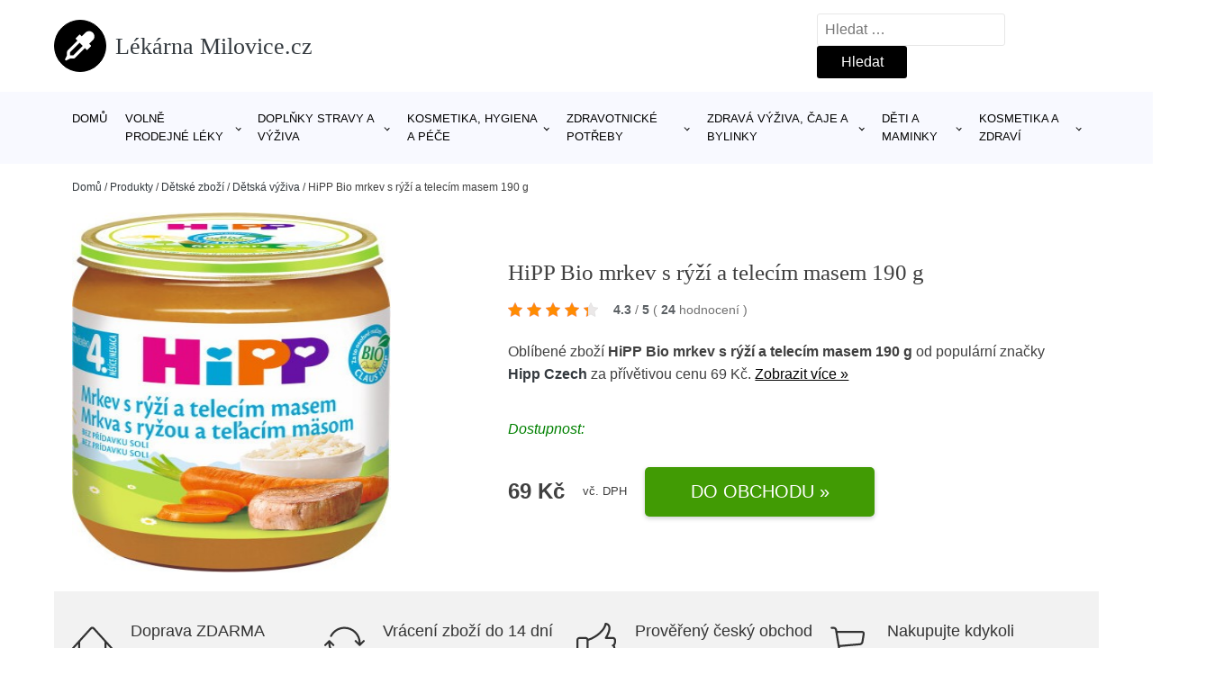

--- FILE ---
content_type: text/html; charset=UTF-8
request_url: https://www.lekarna-milovice.cz/p/hipp-bio-mrkev-s-ryzi-a-telecim-masem-190-g/
body_size: 19197
content:
<!DOCTYPE html>
<html lang="cs" prefix="og: https://ogp.me/ns#" >
<head>
<meta charset="UTF-8">
<meta name="viewport" content="width=device-width, initial-scale=1.0">
<!-- WP_HEAD() START -->
<!-- Optimalizace pro vyhledávače podle Rank Math - https://rankmath.com/ -->
<title>HiPP Bio mrkev s rýží a telecím masem 190 g | Lékárna Milovice.cz</title>
<meta name="description" content="Prohlédněte si produkt HiPP Bio mrkev s rýží a telecím masem 190 g od výrobce Hipp Czech za cenu 69 Kč."/>
<meta name="robots" content="follow, index, max-snippet:-1, max-video-preview:-1, max-image-preview:large"/>
<link rel="canonical" href="https://www.lekarna-milovice.cz/p/hipp-bio-mrkev-s-ryzi-a-telecim-masem-190-g/" />
<meta property="og:locale" content="cs_CZ" />
<meta property="og:type" content="article" />
<meta property="og:title" content="HiPP Bio mrkev s rýží a telecím masem 190 g | Lékárna Milovice.cz" />
<meta property="og:description" content="Prohlédněte si produkt HiPP Bio mrkev s rýží a telecím masem 190 g od výrobce Hipp Czech za cenu 69 Kč." />
<meta property="og:url" content="https://www.lekarna-milovice.cz/p/hipp-bio-mrkev-s-ryzi-a-telecim-masem-190-g/" />
<meta property="og:site_name" content="Lékárna Milovice.cz" />
<meta property="og:updated_time" content="2025-05-05T02:58:32+02:00" />
<meta property="og:image" content="https://www.lekarna-milovice.cz/wp-content/uploads/2023/03/hipp-bio-mrkev-s-ryzi-a-telecim-masem-190-g.jpg" />
<meta property="og:image:secure_url" content="https://www.lekarna-milovice.cz/wp-content/uploads/2023/03/hipp-bio-mrkev-s-ryzi-a-telecim-masem-190-g.jpg" />
<meta property="og:image:width" content="309" />
<meta property="og:image:height" content="498" />
<meta property="og:image:alt" content="HiPP Bio mrkev s rýží a telecím masem 190 g" />
<meta property="og:image:type" content="image/jpeg" />
<meta name="twitter:card" content="summary_large_image" />
<meta name="twitter:title" content="HiPP Bio mrkev s rýží a telecím masem 190 g | Lékárna Milovice.cz" />
<meta name="twitter:description" content="Prohlédněte si produkt HiPP Bio mrkev s rýží a telecím masem 190 g od výrobce Hipp Czech za cenu 69 Kč." />
<meta name="twitter:image" content="https://www.lekarna-milovice.cz/wp-content/uploads/2023/03/hipp-bio-mrkev-s-ryzi-a-telecim-masem-190-g.jpg" />
<script type="application/ld+json" class="rank-math-schema">{"@context":"https://schema.org","@graph":[{"@type":"BreadcrumbList","@id":"https://www.lekarna-milovice.cz/p/hipp-bio-mrkev-s-ryzi-a-telecim-masem-190-g/#breadcrumb","itemListElement":[{"@type":"ListItem","position":"1","item":{"@id":"https://www.lekarna-milovice.cz","name":"Dom\u016f"}},{"@type":"ListItem","position":"2","item":{"@id":"https://www.lekarna-milovice.cz/p/","name":"Produkty"}},{"@type":"ListItem","position":"3","item":{"@id":"https://www.lekarna-milovice.cz/c/detske-zbozi/","name":"D\u011btsk\u00e9 zbo\u017e\u00ed"}},{"@type":"ListItem","position":"4","item":{"@id":"https://www.lekarna-milovice.cz/c/detska-vyziva/","name":"D\u011btsk\u00e1 v\u00fd\u017eiva"}},{"@type":"ListItem","position":"5","item":{"@id":"https://www.lekarna-milovice.cz/p/hipp-bio-mrkev-s-ryzi-a-telecim-masem-190-g/","name":"HiPP Bio mrkev s r\u00fd\u017e\u00ed a telec\u00edm masem 190 g"}}]}]}</script>
<!-- /Rank Math WordPress SEO plugin -->
<link rel="alternate" title="oEmbed (JSON)" type="application/json+oembed" href="https://www.lekarna-milovice.cz/wp-json/oembed/1.0/embed?url=https%3A%2F%2Fwww.lekarna-milovice.cz%2Fp%2Fhipp-bio-mrkev-s-ryzi-a-telecim-masem-190-g%2F" />
<link rel="alternate" title="oEmbed (XML)" type="text/xml+oembed" href="https://www.lekarna-milovice.cz/wp-json/oembed/1.0/embed?url=https%3A%2F%2Fwww.lekarna-milovice.cz%2Fp%2Fhipp-bio-mrkev-s-ryzi-a-telecim-masem-190-g%2F&#038;format=xml" />
<style id='wp-img-auto-sizes-contain-inline-css' type='text/css'>
img:is([sizes=auto i],[sizes^="auto," i]){contain-intrinsic-size:3000px 1500px}
/*# sourceURL=wp-img-auto-sizes-contain-inline-css */
</style>
<style id='classic-theme-styles-inline-css' type='text/css'>
/*! This file is auto-generated */
.wp-block-button__link{color:#fff;background-color:#32373c;border-radius:9999px;box-shadow:none;text-decoration:none;padding:calc(.667em + 2px) calc(1.333em + 2px);font-size:1.125em}.wp-block-file__button{background:#32373c;color:#fff;text-decoration:none}
/*# sourceURL=/wp-includes/css/classic-themes.min.css */
</style>
<link rel='stylesheet' id='kk-star-ratings-css' href='//www.lekarna-milovice.cz/wp-content/cache/wpfc-minified/22c8tr4o/87b05.css' type='text/css' media='all' />
<style id='kk-star-ratings-inline-css' type='text/css'>
.kk-star-ratings .kksr-stars .kksr-star {
margin-right: 5px;
}
[dir="rtl"] .kk-star-ratings .kksr-stars .kksr-star {
margin-left: 5px;
margin-right: 0;
}
/*# sourceURL=kk-star-ratings-inline-css */
</style>
<link rel='stylesheet' id='oxygen-css' href='//www.lekarna-milovice.cz/wp-content/cache/wpfc-minified/eswpvacv/87b05.css' type='text/css' media='all' />
<script type="text/javascript" src="https://www.lekarna-milovice.cz/wp-includes/js/jquery/jquery.min.js?ver=3.7.1" id="jquery-core-js"></script>
<script type="text/javascript" id="search-filter-plugin-build-js-extra">
/* <![CDATA[ */
var SF_LDATA = {"ajax_url":"https://www.lekarna-milovice.cz/wp-admin/admin-ajax.php","home_url":"https://www.lekarna-milovice.cz/","extensions":[]};
//# sourceURL=search-filter-plugin-build-js-extra
/* ]]> */
</script>
<script type="text/javascript" src="https://www.lekarna-milovice.cz/wp-content/plugins/search-filter-pro/public/assets/js/search-filter-build.min.js?ver=2.5.21" id="search-filter-plugin-build-js"></script>
<link rel="https://api.w.org/" href="https://www.lekarna-milovice.cz/wp-json/" /><link rel="alternate" title="JSON" type="application/json" href="https://www.lekarna-milovice.cz/wp-json/wp/v2/products/189234" /><link rel="EditURI" type="application/rsd+xml" title="RSD" href="https://www.lekarna-milovice.cz/xmlrpc.php?rsd" />
<meta name="generator" content="WordPress 6.9" />
<link rel='shortlink' href='https://www.lekarna-milovice.cz/?p=189234' />
<script type="application/ld+json">{
"@context" : "https://schema.org",
"@type" : "Product",
"name" : "HiPP Bio mrkev s r&yacute;ž&iacute; a telec&iacute;m masem 190 g",
"image" : "https://www.lekarna-milovice.cz/wp-content/uploads/2023/03/hipp-bio-mrkev-s-ryzi-a-telecim-masem-190-g.jpg",
"description" : "&lt;p&gt;Masozeleninov&yacute; př&iacute;krm HiPP BABY BIO s př&iacute;chut&iacute; mrkve s r&yacute;ž&iacute; a telec&iacute;m masem m&aacute; normalizuj&iacute;c&iacute; vliv na stolici a obsahuje n&iacute;zk&yacute; pod&iacute;l alergenn&iacute;ch složek. Z&aacute;roveň je obohacen&iacute; j&iacute;deln&iacute;čku d&iacute;těte o maso velmi důležit&eacute;, protože obsahuje b&iacute;lkoviny a železo, kter&eacute; m&aacute; kl&iacute;čovou &uacute;lohu ve spr&aacute;vn&eacute; tvorbě krve. A zelenina je tak&eacute; v&yacute;born&yacute;m zdrojem vl&aacute;kniny v kojeneck&eacute; a batolec&iacute; v&yacute;živě. bez př&iacute;davku soli&nbsp;obsahuje omega - 3 mastn&eacute; kyseliny z BIO řepkov&eacute;ho olejebez př&iacute;davku aromat a zahu&scaron;ťovadel&nbsp;bez př&iacute;davku barviv a konzervačn&iacute;ch l&aacute;tek&nbsp;bez lepku V&yacute;robek je vhodn&yacute; pro děti od ukončen&eacute;ho 4. měs&iacute;ce věku. Balen&iacute; obsahuje 190 g.&lt;br /&gt;&lt;/p&gt;",
"ean": "",
"gtin8": "AF252673574",
"sku": "AF252673574",
"brand" : {
"@type" : "Brand",
"name" : "Hipp Czech"
},
"review": {
"@type": "Review",
"reviewRating": {
"@type": "Rating",
"ratingValue": "4.3",
"bestRating": "5"
},
"author": {
"@type": "Person",
"name": ""
}
},
"offers" : {
"@type" : "Offer",
"price" : "69",
"priceCurrency": "CZK",
"url" : "https://www.lekarna-milovice.cz/p/hipp-bio-mrkev-s-ryzi-a-telecim-masem-190-g/",
"itemCondition": "https://schema.org/NewCondition",
"availability": "https://schema.org/InStock"
},
"aggregateRating": {
"@type": "AggregateRating",
"ratingValue": "4.3",
"bestRating": "5",
"ratingCount": "24"
}
}</script><!-- Global site tag (gtag.js) - Google Analytics -->
<script async src="https://www.googletagmanager.com/gtag/js?id=G-6JTQF6VDGC"></script>
<script>
window.dataLayer = window.dataLayer || [];
function gtag(){dataLayer.push(arguments);}
gtag('js', new Date());
gtag('config', '');
</script>
<link rel="icon" href="https://www.lekarna-milovice.cz/wp-content/uploads/2021/10/favicon-150x150.png" sizes="32x32" />
<link rel="icon" href="https://www.lekarna-milovice.cz/wp-content/uploads/2021/10/favicon.png" sizes="192x192" />
<link rel="apple-touch-icon" href="https://www.lekarna-milovice.cz/wp-content/uploads/2021/10/favicon.png" />
<meta name="msapplication-TileImage" content="https://www.lekarna-milovice.cz/wp-content/uploads/2021/10/favicon.png" />
<link rel='stylesheet' id='oxygen-cache-182422-css' href='//www.lekarna-milovice.cz/wp-content/cache/wpfc-minified/96nl0gnw/87b05.css' type='text/css' media='all' />
<link rel='stylesheet' id='oxygen-cache-182421-css' href='//www.lekarna-milovice.cz/wp-content/cache/wpfc-minified/2bnlrzie/87b05.css' type='text/css' media='all' />
<link rel='stylesheet' id='oxygen-universal-styles-css' href='//www.lekarna-milovice.cz/wp-content/cache/wpfc-minified/klibojsx/87b05.css' type='text/css' media='all' />
<!-- END OF WP_HEAD() -->
<style id='global-styles-inline-css' type='text/css'>
:root{--wp--preset--aspect-ratio--square: 1;--wp--preset--aspect-ratio--4-3: 4/3;--wp--preset--aspect-ratio--3-4: 3/4;--wp--preset--aspect-ratio--3-2: 3/2;--wp--preset--aspect-ratio--2-3: 2/3;--wp--preset--aspect-ratio--16-9: 16/9;--wp--preset--aspect-ratio--9-16: 9/16;--wp--preset--color--black: #000000;--wp--preset--color--cyan-bluish-gray: #abb8c3;--wp--preset--color--white: #ffffff;--wp--preset--color--pale-pink: #f78da7;--wp--preset--color--vivid-red: #cf2e2e;--wp--preset--color--luminous-vivid-orange: #ff6900;--wp--preset--color--luminous-vivid-amber: #fcb900;--wp--preset--color--light-green-cyan: #7bdcb5;--wp--preset--color--vivid-green-cyan: #00d084;--wp--preset--color--pale-cyan-blue: #8ed1fc;--wp--preset--color--vivid-cyan-blue: #0693e3;--wp--preset--color--vivid-purple: #9b51e0;--wp--preset--gradient--vivid-cyan-blue-to-vivid-purple: linear-gradient(135deg,rgb(6,147,227) 0%,rgb(155,81,224) 100%);--wp--preset--gradient--light-green-cyan-to-vivid-green-cyan: linear-gradient(135deg,rgb(122,220,180) 0%,rgb(0,208,130) 100%);--wp--preset--gradient--luminous-vivid-amber-to-luminous-vivid-orange: linear-gradient(135deg,rgb(252,185,0) 0%,rgb(255,105,0) 100%);--wp--preset--gradient--luminous-vivid-orange-to-vivid-red: linear-gradient(135deg,rgb(255,105,0) 0%,rgb(207,46,46) 100%);--wp--preset--gradient--very-light-gray-to-cyan-bluish-gray: linear-gradient(135deg,rgb(238,238,238) 0%,rgb(169,184,195) 100%);--wp--preset--gradient--cool-to-warm-spectrum: linear-gradient(135deg,rgb(74,234,220) 0%,rgb(151,120,209) 20%,rgb(207,42,186) 40%,rgb(238,44,130) 60%,rgb(251,105,98) 80%,rgb(254,248,76) 100%);--wp--preset--gradient--blush-light-purple: linear-gradient(135deg,rgb(255,206,236) 0%,rgb(152,150,240) 100%);--wp--preset--gradient--blush-bordeaux: linear-gradient(135deg,rgb(254,205,165) 0%,rgb(254,45,45) 50%,rgb(107,0,62) 100%);--wp--preset--gradient--luminous-dusk: linear-gradient(135deg,rgb(255,203,112) 0%,rgb(199,81,192) 50%,rgb(65,88,208) 100%);--wp--preset--gradient--pale-ocean: linear-gradient(135deg,rgb(255,245,203) 0%,rgb(182,227,212) 50%,rgb(51,167,181) 100%);--wp--preset--gradient--electric-grass: linear-gradient(135deg,rgb(202,248,128) 0%,rgb(113,206,126) 100%);--wp--preset--gradient--midnight: linear-gradient(135deg,rgb(2,3,129) 0%,rgb(40,116,252) 100%);--wp--preset--font-size--small: 13px;--wp--preset--font-size--medium: 20px;--wp--preset--font-size--large: 36px;--wp--preset--font-size--x-large: 42px;--wp--preset--spacing--20: 0.44rem;--wp--preset--spacing--30: 0.67rem;--wp--preset--spacing--40: 1rem;--wp--preset--spacing--50: 1.5rem;--wp--preset--spacing--60: 2.25rem;--wp--preset--spacing--70: 3.38rem;--wp--preset--spacing--80: 5.06rem;--wp--preset--shadow--natural: 6px 6px 9px rgba(0, 0, 0, 0.2);--wp--preset--shadow--deep: 12px 12px 50px rgba(0, 0, 0, 0.4);--wp--preset--shadow--sharp: 6px 6px 0px rgba(0, 0, 0, 0.2);--wp--preset--shadow--outlined: 6px 6px 0px -3px rgb(255, 255, 255), 6px 6px rgb(0, 0, 0);--wp--preset--shadow--crisp: 6px 6px 0px rgb(0, 0, 0);}:where(.is-layout-flex){gap: 0.5em;}:where(.is-layout-grid){gap: 0.5em;}body .is-layout-flex{display: flex;}.is-layout-flex{flex-wrap: wrap;align-items: center;}.is-layout-flex > :is(*, div){margin: 0;}body .is-layout-grid{display: grid;}.is-layout-grid > :is(*, div){margin: 0;}:where(.wp-block-columns.is-layout-flex){gap: 2em;}:where(.wp-block-columns.is-layout-grid){gap: 2em;}:where(.wp-block-post-template.is-layout-flex){gap: 1.25em;}:where(.wp-block-post-template.is-layout-grid){gap: 1.25em;}.has-black-color{color: var(--wp--preset--color--black) !important;}.has-cyan-bluish-gray-color{color: var(--wp--preset--color--cyan-bluish-gray) !important;}.has-white-color{color: var(--wp--preset--color--white) !important;}.has-pale-pink-color{color: var(--wp--preset--color--pale-pink) !important;}.has-vivid-red-color{color: var(--wp--preset--color--vivid-red) !important;}.has-luminous-vivid-orange-color{color: var(--wp--preset--color--luminous-vivid-orange) !important;}.has-luminous-vivid-amber-color{color: var(--wp--preset--color--luminous-vivid-amber) !important;}.has-light-green-cyan-color{color: var(--wp--preset--color--light-green-cyan) !important;}.has-vivid-green-cyan-color{color: var(--wp--preset--color--vivid-green-cyan) !important;}.has-pale-cyan-blue-color{color: var(--wp--preset--color--pale-cyan-blue) !important;}.has-vivid-cyan-blue-color{color: var(--wp--preset--color--vivid-cyan-blue) !important;}.has-vivid-purple-color{color: var(--wp--preset--color--vivid-purple) !important;}.has-black-background-color{background-color: var(--wp--preset--color--black) !important;}.has-cyan-bluish-gray-background-color{background-color: var(--wp--preset--color--cyan-bluish-gray) !important;}.has-white-background-color{background-color: var(--wp--preset--color--white) !important;}.has-pale-pink-background-color{background-color: var(--wp--preset--color--pale-pink) !important;}.has-vivid-red-background-color{background-color: var(--wp--preset--color--vivid-red) !important;}.has-luminous-vivid-orange-background-color{background-color: var(--wp--preset--color--luminous-vivid-orange) !important;}.has-luminous-vivid-amber-background-color{background-color: var(--wp--preset--color--luminous-vivid-amber) !important;}.has-light-green-cyan-background-color{background-color: var(--wp--preset--color--light-green-cyan) !important;}.has-vivid-green-cyan-background-color{background-color: var(--wp--preset--color--vivid-green-cyan) !important;}.has-pale-cyan-blue-background-color{background-color: var(--wp--preset--color--pale-cyan-blue) !important;}.has-vivid-cyan-blue-background-color{background-color: var(--wp--preset--color--vivid-cyan-blue) !important;}.has-vivid-purple-background-color{background-color: var(--wp--preset--color--vivid-purple) !important;}.has-black-border-color{border-color: var(--wp--preset--color--black) !important;}.has-cyan-bluish-gray-border-color{border-color: var(--wp--preset--color--cyan-bluish-gray) !important;}.has-white-border-color{border-color: var(--wp--preset--color--white) !important;}.has-pale-pink-border-color{border-color: var(--wp--preset--color--pale-pink) !important;}.has-vivid-red-border-color{border-color: var(--wp--preset--color--vivid-red) !important;}.has-luminous-vivid-orange-border-color{border-color: var(--wp--preset--color--luminous-vivid-orange) !important;}.has-luminous-vivid-amber-border-color{border-color: var(--wp--preset--color--luminous-vivid-amber) !important;}.has-light-green-cyan-border-color{border-color: var(--wp--preset--color--light-green-cyan) !important;}.has-vivid-green-cyan-border-color{border-color: var(--wp--preset--color--vivid-green-cyan) !important;}.has-pale-cyan-blue-border-color{border-color: var(--wp--preset--color--pale-cyan-blue) !important;}.has-vivid-cyan-blue-border-color{border-color: var(--wp--preset--color--vivid-cyan-blue) !important;}.has-vivid-purple-border-color{border-color: var(--wp--preset--color--vivid-purple) !important;}.has-vivid-cyan-blue-to-vivid-purple-gradient-background{background: var(--wp--preset--gradient--vivid-cyan-blue-to-vivid-purple) !important;}.has-light-green-cyan-to-vivid-green-cyan-gradient-background{background: var(--wp--preset--gradient--light-green-cyan-to-vivid-green-cyan) !important;}.has-luminous-vivid-amber-to-luminous-vivid-orange-gradient-background{background: var(--wp--preset--gradient--luminous-vivid-amber-to-luminous-vivid-orange) !important;}.has-luminous-vivid-orange-to-vivid-red-gradient-background{background: var(--wp--preset--gradient--luminous-vivid-orange-to-vivid-red) !important;}.has-very-light-gray-to-cyan-bluish-gray-gradient-background{background: var(--wp--preset--gradient--very-light-gray-to-cyan-bluish-gray) !important;}.has-cool-to-warm-spectrum-gradient-background{background: var(--wp--preset--gradient--cool-to-warm-spectrum) !important;}.has-blush-light-purple-gradient-background{background: var(--wp--preset--gradient--blush-light-purple) !important;}.has-blush-bordeaux-gradient-background{background: var(--wp--preset--gradient--blush-bordeaux) !important;}.has-luminous-dusk-gradient-background{background: var(--wp--preset--gradient--luminous-dusk) !important;}.has-pale-ocean-gradient-background{background: var(--wp--preset--gradient--pale-ocean) !important;}.has-electric-grass-gradient-background{background: var(--wp--preset--gradient--electric-grass) !important;}.has-midnight-gradient-background{background: var(--wp--preset--gradient--midnight) !important;}.has-small-font-size{font-size: var(--wp--preset--font-size--small) !important;}.has-medium-font-size{font-size: var(--wp--preset--font-size--medium) !important;}.has-large-font-size{font-size: var(--wp--preset--font-size--large) !important;}.has-x-large-font-size{font-size: var(--wp--preset--font-size--x-large) !important;}
/*# sourceURL=global-styles-inline-css */
</style>
</head>
<body class="wp-singular products-template-default single single-products postid-189234 wp-theme-oxygen-is-not-a-theme  wp-embed-responsive oxygen-body" >
<header id="_header-1-25" class="oxy-header-wrapper oxy-overlay-header oxy-header" ><div id="logo-header-row" class="oxy-header-row" ><div class="oxy-header-container"><div id="_header_left-3-25" class="oxy-header-left" ><a id="link-78-25" class="ct-link" href="/" target="_self"  ><div id="fancy_icon-86-25" class="ct-fancy-icon" ><svg id="svg-fancy_icon-86-25"><use xlink:href="#FontAwesomeicon-eyedropper"></use></svg></div><span id="shortcode-79-25" class="ct-shortcode logo-top" >Lékárna Milovice.cz</span></a></div><div id="_header_center-4-25" class="oxy-header-center" ></div><div id="_header_right-5-25" class="oxy-header-right" >
<div id="_search_form-17-25" class="oxy-search-form" >
<form role="search" method="get" class="search-form" action="https://www.lekarna-milovice.cz/">
<label>
<span class="screen-reader-text">Vyhledávání</span>
<input type="search" class="search-field" placeholder="Hledat &hellip;" value="" name="s" />
</label>
<input type="submit" class="search-submit" value="Hledat" />
</form>                </div>
<nav id="_nav_menu-53-25" class="oxy-nav-menu oxy-nav-menu-dropdowns oxy-nav-menu-dropdown-arrow" ><div class='oxy-menu-toggle'><div class='oxy-nav-menu-hamburger-wrap'><div class='oxy-nav-menu-hamburger'><div class='oxy-nav-menu-hamburger-line'></div><div class='oxy-nav-menu-hamburger-line'></div><div class='oxy-nav-menu-hamburger-line'></div></div></div></div><div class="menu-hlavni-menu-container"><ul id="menu-hlavni-menu" class="oxy-nav-menu-list"><li id="menu-item-209148" class="menu-item menu-item-type-custom menu-item-object-custom menu-item-209148"><a href="/">Domů</a></li>
<li id="menu-item-209155" class="menu-item menu-item-type-taxonomy menu-item-object-product_category menu-item-has-children menu-item-209155"><a href="https://www.lekarna-milovice.cz/c/volne-prodejne-leky/">Volně prodejné léky</a>
<ul class="sub-menu">
<li id="menu-item-209185" class="menu-item menu-item-type-taxonomy menu-item-object-product_category menu-item-209185"><a href="https://www.lekarna-milovice.cz/c/homeopatika/">Homeopatika</a></li>
<li id="menu-item-209191" class="menu-item menu-item-type-taxonomy menu-item-object-product_category menu-item-209191"><a href="https://www.lekarna-milovice.cz/c/leky-na-osetreni-kuze-a-alergicke-reakce/">Léky na ošetření kůže a alergické reakce</a></li>
<li id="menu-item-209186" class="menu-item menu-item-type-taxonomy menu-item-object-product_category menu-item-209186"><a href="https://www.lekarna-milovice.cz/c/leky-na-chripku-a-nachlazeni/">Léky na chřipku a nachlazení</a></li>
<li id="menu-item-209192" class="menu-item menu-item-type-taxonomy menu-item-object-product_category menu-item-209192"><a href="https://www.lekarna-milovice.cz/c/leky-na-travici-soustavu/">Léky na trávicí soustavu</a></li>
<li id="menu-item-209187" class="menu-item menu-item-type-taxonomy menu-item-object-product_category menu-item-209187"><a href="https://www.lekarna-milovice.cz/c/leky-na-hlavu-a-krk/">Léky na hlavu a krk</a></li>
<li id="menu-item-209190" class="menu-item menu-item-type-taxonomy menu-item-object-product_category menu-item-209190"><a href="https://www.lekarna-milovice.cz/c/leky-na-travici-soustavu/">Léky na trávicí soustavu</a></li>
<li id="menu-item-209188" class="menu-item menu-item-type-taxonomy menu-item-object-product_category menu-item-209188"><a href="https://www.lekarna-milovice.cz/c/leky-na-klouby-a-koncetiny/">Léky na klouby a končetiny</a></li>
<li id="menu-item-209189" class="menu-item menu-item-type-taxonomy menu-item-object-product_category menu-item-209189"><a href="https://www.lekarna-milovice.cz/c/leky-na-ledviny-a-pohlavni-organy/">Léky na ledviny a pohlavní orgány</a></li>
<li id="menu-item-209218" class="menu-item menu-item-type-taxonomy menu-item-object-product_category menu-item-209218"><a href="https://www.lekarna-milovice.cz/c/leky-na-posileni-metabolismu-a-imunity/">Léky na posílení metabolismu a imunity</a></li>
<li id="menu-item-209217" class="menu-item menu-item-type-taxonomy menu-item-object-product_category menu-item-209217"><a href="https://www.lekarna-milovice.cz/c/leky-na-oci-usi-nos-a-usta/">Léky na oči, uši, nos a ústa</a></li>
<li id="menu-item-209219" class="menu-item menu-item-type-taxonomy menu-item-object-product_category menu-item-209219"><a href="https://www.lekarna-milovice.cz/c/leky-na-odvykani-koureni/">Léky na odvykání kouření</a></li>
<li id="menu-item-209220" class="menu-item menu-item-type-taxonomy menu-item-object-product_category menu-item-209220"><a href="https://www.lekarna-milovice.cz/c/leky-na-srdce-a-cevy/">Léky na srdce a cévy</a></li>
</ul>
</li>
<li id="menu-item-209152" class="menu-item menu-item-type-taxonomy menu-item-object-product_category menu-item-has-children menu-item-209152"><a href="https://www.lekarna-milovice.cz/c/doplnky-stravy-a-vyziva/">Doplňky stravy a výživa</a>
<ul class="sub-menu">
<li id="menu-item-209175" class="menu-item menu-item-type-taxonomy menu-item-object-product_category menu-item-209175"><a href="https://www.lekarna-milovice.cz/c/vitaminy/">Vitamíny</a></li>
<li id="menu-item-209171" class="menu-item menu-item-type-taxonomy menu-item-object-product_category menu-item-209171"><a href="https://www.lekarna-milovice.cz/c/mineraly/">Minerály</a></li>
<li id="menu-item-209170" class="menu-item menu-item-type-taxonomy menu-item-object-product_category menu-item-209170"><a href="https://www.lekarna-milovice.cz/c/klouby-a-sport/">Klouby a sport</a></li>
<li id="menu-item-209169" class="menu-item menu-item-type-taxonomy menu-item-object-product_category menu-item-209169"><a href="https://www.lekarna-milovice.cz/c/hlava-pamet-spanek-a-unava/">Hlava, paměť, spánek a únava</a></li>
<li id="menu-item-209173" class="menu-item menu-item-type-taxonomy menu-item-object-product_category menu-item-209173"><a href="https://www.lekarna-milovice.cz/c/specialni-doplnky-stravy/">Speciální doplňky stravy</a></li>
<li id="menu-item-209176" class="menu-item menu-item-type-taxonomy menu-item-object-product_category menu-item-209176"><a href="https://www.lekarna-milovice.cz/c/zdravi-a-krasa/">Zdraví a krása</a></li>
<li id="menu-item-209168" class="menu-item menu-item-type-taxonomy menu-item-object-product_category menu-item-209168"><a href="https://www.lekarna-milovice.cz/c/doplnky-stravy-pro-zeny/">Doplňky stravy pro ženy</a></li>
<li id="menu-item-209172" class="menu-item menu-item-type-taxonomy menu-item-object-product_category menu-item-209172"><a href="https://www.lekarna-milovice.cz/c/mocove-a-pohlavni-organy/">Močové a pohlavní orgány</a></li>
<li id="menu-item-209174" class="menu-item menu-item-type-taxonomy menu-item-object-product_category menu-item-209174"><a href="https://www.lekarna-milovice.cz/c/srdce-zily-a-krevni-obeh/">Srdce, žíly a krevní oběh</a></li>
</ul>
</li>
<li id="menu-item-209149" class="menu-item menu-item-type-taxonomy menu-item-object-product_category menu-item-has-children menu-item-209149"><a href="https://www.lekarna-milovice.cz/c/kosmetika-hygiena-a-pece/">Kosmetika, hygiena a péče</a>
<ul class="sub-menu">
<li id="menu-item-209150" class="menu-item menu-item-type-taxonomy menu-item-object-product_category menu-item-209150"><a href="https://www.lekarna-milovice.cz/c/pece-o-telo/">Péče o tělo</a></li>
<li id="menu-item-209184" class="menu-item menu-item-type-taxonomy menu-item-object-product_category menu-item-209184"><a href="https://www.lekarna-milovice.cz/c/zubni-a-dentalni-hygiena/">Zubní a dentální hygiena</a></li>
<li id="menu-item-209177" class="menu-item menu-item-type-taxonomy menu-item-object-product_category menu-item-209177"><a href="https://www.lekarna-milovice.cz/c/dermokosmetika/">Dermokosmetika</a></li>
<li id="menu-item-209178" class="menu-item menu-item-type-taxonomy menu-item-object-product_category menu-item-209178"><a href="https://www.lekarna-milovice.cz/c/pece-o-plet/">Péče o pleť</a></li>
<li id="menu-item-209182" class="menu-item menu-item-type-taxonomy menu-item-object-product_category menu-item-209182"><a href="https://www.lekarna-milovice.cz/c/prirodni-kosmetika/">Přírodní kosmetika</a></li>
<li id="menu-item-209183" class="menu-item menu-item-type-taxonomy menu-item-object-product_category menu-item-209183"><a href="https://www.lekarna-milovice.cz/c/regenerace-a-masaze/">Regenerace a masáže</a></li>
<li id="menu-item-209179" class="menu-item menu-item-type-taxonomy menu-item-object-product_category menu-item-209179"><a href="https://www.lekarna-milovice.cz/c/pece-o-vlasy/">Péče o vlasy</a></li>
<li id="menu-item-209181" class="menu-item menu-item-type-taxonomy menu-item-object-product_category menu-item-209181"><a href="https://www.lekarna-milovice.cz/c/hygienicke-potreby/">Hygienické potřeby</a></li>
</ul>
</li>
<li id="menu-item-209151" class="menu-item menu-item-type-taxonomy menu-item-object-product_category menu-item-has-children menu-item-209151"><a href="https://www.lekarna-milovice.cz/c/zdravotnicke-potreby/">Zdravotnické potřeby</a>
<ul class="sub-menu">
<li id="menu-item-209214" class="menu-item menu-item-type-taxonomy menu-item-object-product_category menu-item-209214"><a href="https://www.lekarna-milovice.cz/c/zdravotnicke-pomucky/">Zdravotnické pomůcky</a></li>
<li id="menu-item-209215" class="menu-item menu-item-type-taxonomy menu-item-object-product_category menu-item-209215"><a href="https://www.lekarna-milovice.cz/c/zdravotnicke-prostredky/">Zdravotnické prostředky</a></li>
<li id="menu-item-209210" class="menu-item menu-item-type-taxonomy menu-item-object-product_category menu-item-209210"><a href="https://www.lekarna-milovice.cz/c/pomucky-pri-inkontinenci/">Pomůcky při inkontinenci</a></li>
<li id="menu-item-209213" class="menu-item menu-item-type-taxonomy menu-item-object-product_category menu-item-209213"><a href="https://www.lekarna-milovice.cz/c/zdravotnicke-obleceni-a-obuv/">Zdravotnické oblečení a obuv</a></li>
<li id="menu-item-209209" class="menu-item menu-item-type-taxonomy menu-item-object-product_category menu-item-209209"><a href="https://www.lekarna-milovice.cz/c/ortopedicke-pomucky/">Ortopedické pomůcky</a></li>
<li id="menu-item-209207" class="menu-item menu-item-type-taxonomy menu-item-object-product_category menu-item-209207"><a href="https://www.lekarna-milovice.cz/c/ocni-optika-zdravotnicke-potreby/">Oční optika</a></li>
<li id="menu-item-209204" class="menu-item menu-item-type-taxonomy menu-item-object-product_category menu-item-209204"><a href="https://www.lekarna-milovice.cz/c/diagnosticke-testy-zdravotnicke-potreby/">Diagnostické testy</a></li>
<li id="menu-item-209212" class="menu-item menu-item-type-taxonomy menu-item-object-product_category menu-item-209212"><a href="https://www.lekarna-milovice.cz/c/sportovni-potreby/">Sportovní potřeby</a></li>
<li id="menu-item-209211" class="menu-item menu-item-type-taxonomy menu-item-object-product_category menu-item-209211"><a href="https://www.lekarna-milovice.cz/c/potreby-pro-diabetiky/">Potřeby pro diabetiky</a></li>
<li id="menu-item-209205" class="menu-item menu-item-type-taxonomy menu-item-object-product_category menu-item-209205"><a href="https://www.lekarna-milovice.cz/c/lekarnicky/">Lékárničky</a></li>
</ul>
</li>
<li id="menu-item-209153" class="menu-item menu-item-type-taxonomy menu-item-object-product_category menu-item-has-children menu-item-209153"><a href="https://www.lekarna-milovice.cz/c/zdrava-vyziva-caje-a-bylinky/">Zdravá výživa, čaje a bylinky</a>
<ul class="sub-menu">
<li id="menu-item-209197" class="menu-item menu-item-type-taxonomy menu-item-object-product_category menu-item-209197"><a href="https://www.lekarna-milovice.cz/c/caje-a-bylinky/">Čaje a bylinky</a></li>
<li id="menu-item-209200" class="menu-item menu-item-type-taxonomy menu-item-object-product_category menu-item-209200"><a href="https://www.lekarna-milovice.cz/c/potraviny-pro-zvlastni-lekarske-ucely/">Potraviny pro zvláštní lékařské účely</a></li>
<li id="menu-item-209193" class="menu-item menu-item-type-taxonomy menu-item-object-product_category menu-item-209193"><a href="https://www.lekarna-milovice.cz/c/bezlepkove-potraviny/">Bezlepkové potraviny</a></li>
<li id="menu-item-209199" class="menu-item menu-item-type-taxonomy menu-item-object-product_category menu-item-209199"><a href="https://www.lekarna-milovice.cz/c/pochoutky/">Pochoutky</a></li>
<li id="menu-item-209198" class="menu-item menu-item-type-taxonomy menu-item-object-product_category menu-item-209198"><a href="https://www.lekarna-milovice.cz/c/dietni-strava/">Dietní strava</a></li>
<li id="menu-item-209195" class="menu-item menu-item-type-taxonomy menu-item-object-product_category menu-item-209195"><a href="https://www.lekarna-milovice.cz/c/biopotraviny/">Biopotraviny</a></li>
<li id="menu-item-209201" class="menu-item menu-item-type-taxonomy menu-item-object-product_category menu-item-209201"><a href="https://www.lekarna-milovice.cz/c/sportovni-vyziva/">Sportovní výživa</a></li>
</ul>
</li>
<li id="menu-item-209154" class="menu-item menu-item-type-taxonomy menu-item-object-product_category menu-item-has-children menu-item-209154"><a href="https://www.lekarna-milovice.cz/c/deti-a-maminky/">Děti a maminky</a>
<ul class="sub-menu">
<li id="menu-item-209161" class="menu-item menu-item-type-taxonomy menu-item-object-product_category menu-item-209161"><a href="https://www.lekarna-milovice.cz/c/detska-a-kojenecka-vyziva/">Dětská a kojenecká výživa</a></li>
<li id="menu-item-209164" class="menu-item menu-item-type-taxonomy menu-item-object-product_category menu-item-209164"><a href="https://www.lekarna-milovice.cz/c/pleny-detska-hygiena-a-kosmetika/">Pleny, dětská hygiena a kosmetika</a></li>
<li id="menu-item-209162" class="menu-item menu-item-type-taxonomy menu-item-object-product_category menu-item-209162"><a href="https://www.lekarna-milovice.cz/c/pece-o-dite/">Péče o dítě</a></li>
<li id="menu-item-209165" class="menu-item menu-item-type-taxonomy menu-item-object-product_category menu-item-209165"><a href="https://www.lekarna-milovice.cz/c/potreby-pro-krmeni/">Potřeby pro krmení</a></li>
<li id="menu-item-209166" class="menu-item menu-item-type-taxonomy menu-item-object-product_category menu-item-209166"><a href="https://www.lekarna-milovice.cz/c/vitaminy-a-mineraly-pro-deti-a-maminky/">Vitamíny a minerály pro děti a maminky</a></li>
<li id="menu-item-209163" class="menu-item menu-item-type-taxonomy menu-item-object-product_category menu-item-209163"><a href="https://www.lekarna-milovice.cz/c/kojeni-pomucky-a-potreby/">Kojení - pomůcky a potřeby</a></li>
<li id="menu-item-209167" class="menu-item menu-item-type-taxonomy menu-item-object-product_category menu-item-209167"><a href="https://www.lekarna-milovice.cz/c/tehotenstvi-kosmetika-vitaminy-doplnky/">Těhotenství - kosmetika, vitamíny, doplňky</a></li>
</ul>
</li>
<li id="menu-item-209158" class="menu-item menu-item-type-taxonomy menu-item-object-product_category menu-item-has-children menu-item-209158"><a href="https://www.lekarna-milovice.cz/c/kosmetika-a-zdravi/">Kosmetika a zdraví</a>
<ul class="sub-menu">
<li id="menu-item-209159" class="menu-item menu-item-type-taxonomy menu-item-object-product_category menu-item-209159"><a href="https://www.lekarna-milovice.cz/c/zdravi/">Zdraví</a></li>
<li id="menu-item-209216" class="menu-item menu-item-type-taxonomy menu-item-object-product_category menu-item-209216"><a href="https://www.lekarna-milovice.cz/c/kosmetika/">Kosmetika</a></li>
</ul>
</li>
</ul></div></nav></div></div></div><div id="nav-header-row" class="oxy-header-row" ><div class="oxy-header-container"><div id="_header_left-12-25" class="oxy-header-left" ></div><div id="_header_center-13-25" class="oxy-header-center" ><nav id="_nav_menu-15-25" class="oxy-nav-menu oxy-nav-menu-dropdowns oxy-nav-menu-dropdown-arrow" ><div class='oxy-menu-toggle'><div class='oxy-nav-menu-hamburger-wrap'><div class='oxy-nav-menu-hamburger'><div class='oxy-nav-menu-hamburger-line'></div><div class='oxy-nav-menu-hamburger-line'></div><div class='oxy-nav-menu-hamburger-line'></div></div></div></div><div class="menu-hlavni-menu-container"><ul id="menu-hlavni-menu-1" class="oxy-nav-menu-list"><li class="menu-item menu-item-type-custom menu-item-object-custom menu-item-209148"><a href="/">Domů</a></li>
<li class="menu-item menu-item-type-taxonomy menu-item-object-product_category menu-item-has-children menu-item-209155"><a href="https://www.lekarna-milovice.cz/c/volne-prodejne-leky/">Volně prodejné léky</a>
<ul class="sub-menu">
<li class="menu-item menu-item-type-taxonomy menu-item-object-product_category menu-item-209185"><a href="https://www.lekarna-milovice.cz/c/homeopatika/">Homeopatika</a></li>
<li class="menu-item menu-item-type-taxonomy menu-item-object-product_category menu-item-209191"><a href="https://www.lekarna-milovice.cz/c/leky-na-osetreni-kuze-a-alergicke-reakce/">Léky na ošetření kůže a alergické reakce</a></li>
<li class="menu-item menu-item-type-taxonomy menu-item-object-product_category menu-item-209186"><a href="https://www.lekarna-milovice.cz/c/leky-na-chripku-a-nachlazeni/">Léky na chřipku a nachlazení</a></li>
<li class="menu-item menu-item-type-taxonomy menu-item-object-product_category menu-item-209192"><a href="https://www.lekarna-milovice.cz/c/leky-na-travici-soustavu/">Léky na trávicí soustavu</a></li>
<li class="menu-item menu-item-type-taxonomy menu-item-object-product_category menu-item-209187"><a href="https://www.lekarna-milovice.cz/c/leky-na-hlavu-a-krk/">Léky na hlavu a krk</a></li>
<li class="menu-item menu-item-type-taxonomy menu-item-object-product_category menu-item-209190"><a href="https://www.lekarna-milovice.cz/c/leky-na-travici-soustavu/">Léky na trávicí soustavu</a></li>
<li class="menu-item menu-item-type-taxonomy menu-item-object-product_category menu-item-209188"><a href="https://www.lekarna-milovice.cz/c/leky-na-klouby-a-koncetiny/">Léky na klouby a končetiny</a></li>
<li class="menu-item menu-item-type-taxonomy menu-item-object-product_category menu-item-209189"><a href="https://www.lekarna-milovice.cz/c/leky-na-ledviny-a-pohlavni-organy/">Léky na ledviny a pohlavní orgány</a></li>
<li class="menu-item menu-item-type-taxonomy menu-item-object-product_category menu-item-209218"><a href="https://www.lekarna-milovice.cz/c/leky-na-posileni-metabolismu-a-imunity/">Léky na posílení metabolismu a imunity</a></li>
<li class="menu-item menu-item-type-taxonomy menu-item-object-product_category menu-item-209217"><a href="https://www.lekarna-milovice.cz/c/leky-na-oci-usi-nos-a-usta/">Léky na oči, uši, nos a ústa</a></li>
<li class="menu-item menu-item-type-taxonomy menu-item-object-product_category menu-item-209219"><a href="https://www.lekarna-milovice.cz/c/leky-na-odvykani-koureni/">Léky na odvykání kouření</a></li>
<li class="menu-item menu-item-type-taxonomy menu-item-object-product_category menu-item-209220"><a href="https://www.lekarna-milovice.cz/c/leky-na-srdce-a-cevy/">Léky na srdce a cévy</a></li>
</ul>
</li>
<li class="menu-item menu-item-type-taxonomy menu-item-object-product_category menu-item-has-children menu-item-209152"><a href="https://www.lekarna-milovice.cz/c/doplnky-stravy-a-vyziva/">Doplňky stravy a výživa</a>
<ul class="sub-menu">
<li class="menu-item menu-item-type-taxonomy menu-item-object-product_category menu-item-209175"><a href="https://www.lekarna-milovice.cz/c/vitaminy/">Vitamíny</a></li>
<li class="menu-item menu-item-type-taxonomy menu-item-object-product_category menu-item-209171"><a href="https://www.lekarna-milovice.cz/c/mineraly/">Minerály</a></li>
<li class="menu-item menu-item-type-taxonomy menu-item-object-product_category menu-item-209170"><a href="https://www.lekarna-milovice.cz/c/klouby-a-sport/">Klouby a sport</a></li>
<li class="menu-item menu-item-type-taxonomy menu-item-object-product_category menu-item-209169"><a href="https://www.lekarna-milovice.cz/c/hlava-pamet-spanek-a-unava/">Hlava, paměť, spánek a únava</a></li>
<li class="menu-item menu-item-type-taxonomy menu-item-object-product_category menu-item-209173"><a href="https://www.lekarna-milovice.cz/c/specialni-doplnky-stravy/">Speciální doplňky stravy</a></li>
<li class="menu-item menu-item-type-taxonomy menu-item-object-product_category menu-item-209176"><a href="https://www.lekarna-milovice.cz/c/zdravi-a-krasa/">Zdraví a krása</a></li>
<li class="menu-item menu-item-type-taxonomy menu-item-object-product_category menu-item-209168"><a href="https://www.lekarna-milovice.cz/c/doplnky-stravy-pro-zeny/">Doplňky stravy pro ženy</a></li>
<li class="menu-item menu-item-type-taxonomy menu-item-object-product_category menu-item-209172"><a href="https://www.lekarna-milovice.cz/c/mocove-a-pohlavni-organy/">Močové a pohlavní orgány</a></li>
<li class="menu-item menu-item-type-taxonomy menu-item-object-product_category menu-item-209174"><a href="https://www.lekarna-milovice.cz/c/srdce-zily-a-krevni-obeh/">Srdce, žíly a krevní oběh</a></li>
</ul>
</li>
<li class="menu-item menu-item-type-taxonomy menu-item-object-product_category menu-item-has-children menu-item-209149"><a href="https://www.lekarna-milovice.cz/c/kosmetika-hygiena-a-pece/">Kosmetika, hygiena a péče</a>
<ul class="sub-menu">
<li class="menu-item menu-item-type-taxonomy menu-item-object-product_category menu-item-209150"><a href="https://www.lekarna-milovice.cz/c/pece-o-telo/">Péče o tělo</a></li>
<li class="menu-item menu-item-type-taxonomy menu-item-object-product_category menu-item-209184"><a href="https://www.lekarna-milovice.cz/c/zubni-a-dentalni-hygiena/">Zubní a dentální hygiena</a></li>
<li class="menu-item menu-item-type-taxonomy menu-item-object-product_category menu-item-209177"><a href="https://www.lekarna-milovice.cz/c/dermokosmetika/">Dermokosmetika</a></li>
<li class="menu-item menu-item-type-taxonomy menu-item-object-product_category menu-item-209178"><a href="https://www.lekarna-milovice.cz/c/pece-o-plet/">Péče o pleť</a></li>
<li class="menu-item menu-item-type-taxonomy menu-item-object-product_category menu-item-209182"><a href="https://www.lekarna-milovice.cz/c/prirodni-kosmetika/">Přírodní kosmetika</a></li>
<li class="menu-item menu-item-type-taxonomy menu-item-object-product_category menu-item-209183"><a href="https://www.lekarna-milovice.cz/c/regenerace-a-masaze/">Regenerace a masáže</a></li>
<li class="menu-item menu-item-type-taxonomy menu-item-object-product_category menu-item-209179"><a href="https://www.lekarna-milovice.cz/c/pece-o-vlasy/">Péče o vlasy</a></li>
<li class="menu-item menu-item-type-taxonomy menu-item-object-product_category menu-item-209181"><a href="https://www.lekarna-milovice.cz/c/hygienicke-potreby/">Hygienické potřeby</a></li>
</ul>
</li>
<li class="menu-item menu-item-type-taxonomy menu-item-object-product_category menu-item-has-children menu-item-209151"><a href="https://www.lekarna-milovice.cz/c/zdravotnicke-potreby/">Zdravotnické potřeby</a>
<ul class="sub-menu">
<li class="menu-item menu-item-type-taxonomy menu-item-object-product_category menu-item-209214"><a href="https://www.lekarna-milovice.cz/c/zdravotnicke-pomucky/">Zdravotnické pomůcky</a></li>
<li class="menu-item menu-item-type-taxonomy menu-item-object-product_category menu-item-209215"><a href="https://www.lekarna-milovice.cz/c/zdravotnicke-prostredky/">Zdravotnické prostředky</a></li>
<li class="menu-item menu-item-type-taxonomy menu-item-object-product_category menu-item-209210"><a href="https://www.lekarna-milovice.cz/c/pomucky-pri-inkontinenci/">Pomůcky při inkontinenci</a></li>
<li class="menu-item menu-item-type-taxonomy menu-item-object-product_category menu-item-209213"><a href="https://www.lekarna-milovice.cz/c/zdravotnicke-obleceni-a-obuv/">Zdravotnické oblečení a obuv</a></li>
<li class="menu-item menu-item-type-taxonomy menu-item-object-product_category menu-item-209209"><a href="https://www.lekarna-milovice.cz/c/ortopedicke-pomucky/">Ortopedické pomůcky</a></li>
<li class="menu-item menu-item-type-taxonomy menu-item-object-product_category menu-item-209207"><a href="https://www.lekarna-milovice.cz/c/ocni-optika-zdravotnicke-potreby/">Oční optika</a></li>
<li class="menu-item menu-item-type-taxonomy menu-item-object-product_category menu-item-209204"><a href="https://www.lekarna-milovice.cz/c/diagnosticke-testy-zdravotnicke-potreby/">Diagnostické testy</a></li>
<li class="menu-item menu-item-type-taxonomy menu-item-object-product_category menu-item-209212"><a href="https://www.lekarna-milovice.cz/c/sportovni-potreby/">Sportovní potřeby</a></li>
<li class="menu-item menu-item-type-taxonomy menu-item-object-product_category menu-item-209211"><a href="https://www.lekarna-milovice.cz/c/potreby-pro-diabetiky/">Potřeby pro diabetiky</a></li>
<li class="menu-item menu-item-type-taxonomy menu-item-object-product_category menu-item-209205"><a href="https://www.lekarna-milovice.cz/c/lekarnicky/">Lékárničky</a></li>
</ul>
</li>
<li class="menu-item menu-item-type-taxonomy menu-item-object-product_category menu-item-has-children menu-item-209153"><a href="https://www.lekarna-milovice.cz/c/zdrava-vyziva-caje-a-bylinky/">Zdravá výživa, čaje a bylinky</a>
<ul class="sub-menu">
<li class="menu-item menu-item-type-taxonomy menu-item-object-product_category menu-item-209197"><a href="https://www.lekarna-milovice.cz/c/caje-a-bylinky/">Čaje a bylinky</a></li>
<li class="menu-item menu-item-type-taxonomy menu-item-object-product_category menu-item-209200"><a href="https://www.lekarna-milovice.cz/c/potraviny-pro-zvlastni-lekarske-ucely/">Potraviny pro zvláštní lékařské účely</a></li>
<li class="menu-item menu-item-type-taxonomy menu-item-object-product_category menu-item-209193"><a href="https://www.lekarna-milovice.cz/c/bezlepkove-potraviny/">Bezlepkové potraviny</a></li>
<li class="menu-item menu-item-type-taxonomy menu-item-object-product_category menu-item-209199"><a href="https://www.lekarna-milovice.cz/c/pochoutky/">Pochoutky</a></li>
<li class="menu-item menu-item-type-taxonomy menu-item-object-product_category menu-item-209198"><a href="https://www.lekarna-milovice.cz/c/dietni-strava/">Dietní strava</a></li>
<li class="menu-item menu-item-type-taxonomy menu-item-object-product_category menu-item-209195"><a href="https://www.lekarna-milovice.cz/c/biopotraviny/">Biopotraviny</a></li>
<li class="menu-item menu-item-type-taxonomy menu-item-object-product_category menu-item-209201"><a href="https://www.lekarna-milovice.cz/c/sportovni-vyziva/">Sportovní výživa</a></li>
</ul>
</li>
<li class="menu-item menu-item-type-taxonomy menu-item-object-product_category menu-item-has-children menu-item-209154"><a href="https://www.lekarna-milovice.cz/c/deti-a-maminky/">Děti a maminky</a>
<ul class="sub-menu">
<li class="menu-item menu-item-type-taxonomy menu-item-object-product_category menu-item-209161"><a href="https://www.lekarna-milovice.cz/c/detska-a-kojenecka-vyziva/">Dětská a kojenecká výživa</a></li>
<li class="menu-item menu-item-type-taxonomy menu-item-object-product_category menu-item-209164"><a href="https://www.lekarna-milovice.cz/c/pleny-detska-hygiena-a-kosmetika/">Pleny, dětská hygiena a kosmetika</a></li>
<li class="menu-item menu-item-type-taxonomy menu-item-object-product_category menu-item-209162"><a href="https://www.lekarna-milovice.cz/c/pece-o-dite/">Péče o dítě</a></li>
<li class="menu-item menu-item-type-taxonomy menu-item-object-product_category menu-item-209165"><a href="https://www.lekarna-milovice.cz/c/potreby-pro-krmeni/">Potřeby pro krmení</a></li>
<li class="menu-item menu-item-type-taxonomy menu-item-object-product_category menu-item-209166"><a href="https://www.lekarna-milovice.cz/c/vitaminy-a-mineraly-pro-deti-a-maminky/">Vitamíny a minerály pro děti a maminky</a></li>
<li class="menu-item menu-item-type-taxonomy menu-item-object-product_category menu-item-209163"><a href="https://www.lekarna-milovice.cz/c/kojeni-pomucky-a-potreby/">Kojení - pomůcky a potřeby</a></li>
<li class="menu-item menu-item-type-taxonomy menu-item-object-product_category menu-item-209167"><a href="https://www.lekarna-milovice.cz/c/tehotenstvi-kosmetika-vitaminy-doplnky/">Těhotenství - kosmetika, vitamíny, doplňky</a></li>
</ul>
</li>
<li class="menu-item menu-item-type-taxonomy menu-item-object-product_category menu-item-has-children menu-item-209158"><a href="https://www.lekarna-milovice.cz/c/kosmetika-a-zdravi/">Kosmetika a zdraví</a>
<ul class="sub-menu">
<li class="menu-item menu-item-type-taxonomy menu-item-object-product_category menu-item-209159"><a href="https://www.lekarna-milovice.cz/c/zdravi/">Zdraví</a></li>
<li class="menu-item menu-item-type-taxonomy menu-item-object-product_category menu-item-209216"><a href="https://www.lekarna-milovice.cz/c/kosmetika/">Kosmetika</a></li>
</ul>
</li>
</ul></div></nav></div><div id="_header_right-14-25" class="oxy-header-right" ></div></div></div></header>
<div id="section-62-25" class=" ct-section breadcrumb-container" ><div class="ct-section-inner-wrap"><div id="code_block-66-25" class="ct-code-block breadcrumb-code" ><nav aria-label="breadcrumbs" class="rank-math-breadcrumb"><p><a href="https://www.lekarna-milovice.cz">Domů</a><span class="separator"> / </span><a href="https://www.lekarna-milovice.cz/p/">Produkty</a><span class="separator"> / </span><a href="https://www.lekarna-milovice.cz/c/detske-zbozi/">Dětské zboží</a><span class="separator"> / </span><a href="https://www.lekarna-milovice.cz/c/detska-vyziva/">Dětská výživa</a><span class="separator"> / </span><span class="last">HiPP Bio mrkev s rýží a telecím masem 190 g</span></p></nav></div></div></div><section id="section-2-145" class=" ct-section" ><div class="ct-section-inner-wrap"><div id="new_columns-4-145" class="ct-new-columns product-hero-column-container" ><div id="div_block-5-145" class="ct-div-block" ><a id="link-1642-145" class="ct-link" href="https://ehub.cz/system/scripts/click.php?a_aid=09c8fee6&#038;a_bid=ff13693b&#038;desturl=https://www.benu.cz/hipp-baby-bio-mrkev-s-ryzi-a-tel-mas-190g" target="_self" rel="nofollow noopener" ><img  id="image-7-145" alt="HiPP Bio mrkev s rýží a telecím masem 190 g" src="https://www.lekarna-milovice.cz/wp-content/uploads/2023/03/hipp-bio-mrkev-s-ryzi-a-telecim-masem-190-g.jpg" class="ct-image"/></a></div><div id="div_block-6-145" class="ct-div-block" ><h1 id="headline-12-145" class="ct-headline product-info-title"><span id="span-13-145" class="ct-span" >HiPP Bio mrkev s rýží a telecím masem 190 g</span></h1><div id="div_block-1019-145" class="ct-div-block price-container" ><a id="link-2781-145" class="ct-link" href="https://ehub.cz/system/scripts/click.php?a_aid=09c8fee6&#038;a_bid=ff13693b&#038;desturl=https://www.benu.cz/hipp-baby-bio-mrkev-s-ryzi-a-tel-mas-190g" target="_self" rel="nofollow" ><div id="code_block-768-145" class="ct-code-block custom-star-rating" ><div style="display: none;"
class="kk-star-ratings   "
data-id="189234"
data-slug="">
<div class="kksr-stars">
<div class="kksr-stars-inactive">
<div class="kksr-star" data-star="1">
<div class="kksr-icon" style="width: 16px; height: 16px;"></div>
</div>
<div class="kksr-star" data-star="2">
<div class="kksr-icon" style="width: 16px; height: 16px;"></div>
</div>
<div class="kksr-star" data-star="3">
<div class="kksr-icon" style="width: 16px; height: 16px;"></div>
</div>
<div class="kksr-star" data-star="4">
<div class="kksr-icon" style="width: 16px; height: 16px;"></div>
</div>
<div class="kksr-star" data-star="5">
<div class="kksr-icon" style="width: 16px; height: 16px;"></div>
</div>
</div>
<div class="kksr-stars-active" style="width: 88.8px;">
<div class="kksr-star">
<div class="kksr-icon" style="width: 16px; height: 16px;"></div>
</div>
<div class="kksr-star">
<div class="kksr-icon" style="width: 16px; height: 16px;"></div>
</div>
<div class="kksr-star">
<div class="kksr-icon" style="width: 16px; height: 16px;"></div>
</div>
<div class="kksr-star">
<div class="kksr-icon" style="width: 16px; height: 16px;"></div>
</div>
<div class="kksr-star">
<div class="kksr-icon" style="width: 16px; height: 16px;"></div>
</div>
</div>
</div>
<div class="kksr-legend">
<strong class="kksr-score">4.3</strong>
<span class="kksr-muted">/</span>
<strong>5</strong>
<span class="kksr-muted">(</span>
<strong class="kksr-count">24</strong>
<span class="kksr-muted">
hodnocení        </span>
<span class="kksr-muted">)</span>
</div>
</div>
</div></a></div><div id="text_block-2513-145" class="ct-text-block" ><span id="span-2514-105073" class="ct-span" ><p>Oblíbené zboží <strong>HiPP Bio mrkev s rýží a telecím masem 190 g</strong> od populární značky <strong><a href="https://www.lekarna-milovice.cz/v/hipp-czech/" rel="tag">Hipp Czech</a></strong> za přívětivou cenu 69 Kč. <a href="https://ehub.cz/system/scripts/click.php?a_aid=09c8fee6&amp;a_bid=ff13693b&amp;desturl=https://www.benu.cz/hipp-baby-bio-mrkev-s-ryzi-a-tel-mas-190g" class="popis-produktu">Zobrazit více »</a>
</p>
</span></div><div id="div_block-3341-145" class="ct-div-block" ><div id="code_block-6358-182421" class="ct-code-block" >Dostupnost: </div></div><div id="div_block-6199-105073" class="ct-div-block price-container" ><div id="div_block-6355-105073" class="ct-div-block" ><div id="text_block-6200-105073" class="ct-text-block product-info-price" ><span id="span-6201-105073" class="ct-span" >69&nbsp;Kč</span></div><div id="code_block-6202-105073" class="ct-code-block" ><div class="dph">vč. DPH</div></div></div><a id="link-1774-145" class="ct-link new-button" href="https://ehub.cz/system/scripts/click.php?a_aid=09c8fee6&#038;a_bid=ff13693b&#038;desturl=https://www.benu.cz/hipp-baby-bio-mrkev-s-ryzi-a-tel-mas-190g" target="_self" rel="nofollow noopener" ><div id="div_block-1778-145" class="ct-div-block " ><div id="shortcode-1868-145" class="ct-shortcode" >Do obchodu »</div></div></a></div></div></div></div></section><section id="section-3658-145" class=" ct-section" ><div class="ct-section-inner-wrap"><div id="div_block-5479-145" class="ct-div-block" ><div id="nestable_shortcode-5190-145" class="ct-nestable-shortcode" ><div class="benefity"><div class="row">
<div class="col-lg-3">
<div id="fancy_icon-5493-145" class="ct-fancy-icon">
<svg id="svg-fancy_icon-5493-145">
<use xlink:href="#Lineariconsicon-home">
<svg id="Lineariconsicon-home" viewBox="0 0 20 20"><title>home</title><path class="path1" d="M19.871 12.165l-8.829-9.758c-0.274-0.303-0.644-0.47-1.042-0.47-0 0 0 0 0 0-0.397 0-0.767 0.167-1.042 0.47l-8.829 9.758c-0.185 0.205-0.169 0.521 0.035 0.706 0.096 0.087 0.216 0.129 0.335 0.129 0.136 0 0.272-0.055 0.371-0.165l2.129-2.353v8.018c0 0.827 0.673 1.5 1.5 1.5h11c0.827 0 1.5-0.673 1.5-1.5v-8.018l2.129 2.353c0.185 0.205 0.501 0.221 0.706 0.035s0.221-0.501 0.035-0.706zM12 19h-4v-4.5c0-0.276 0.224-0.5 0.5-0.5h3c0.276 0 0.5 0.224 0.5 0.5v4.5zM16 18.5c0 0.276-0.224 0.5-0.5 0.5h-2.5v-4.5c0-0.827-0.673-1.5-1.5-1.5h-3c-0.827 0-1.5 0.673-1.5 1.5v4.5h-2.5c-0.276 0-0.5-0.224-0.5-0.5v-9.123l5.7-6.3c0.082-0.091 0.189-0.141 0.3-0.141s0.218 0.050 0.3 0.141l5.7 6.3v9.123z"></path></svg></use></svg>
</div>
<div class="text-vyhod">
<span>Doprava ZDARMA</span>
<p>pro objednávky nad  Kč</p>
</div>
</div>
<div class="col-lg-3"><div id="fancy_icon-5493-145" class="ct-fancy-icon">
<svg id="svg-fancy_icon-5493-145">
<use xlink:href="#Lineariconsicon-sync">
<svg id="Lineariconsicon-sync" viewBox="0 0 20 20"><title>sync</title><path class="path1" d="M19.854 8.646c-0.195-0.195-0.512-0.195-0.707 0l-1.149 1.149c-0.051-2.060-0.878-3.99-2.341-5.452-1.511-1.511-3.52-2.343-5.657-2.343-2.974 0-5.686 1.635-7.077 4.266-0.129 0.244-0.036 0.547 0.208 0.676s0.547 0.036 0.676-0.208c1.217-2.303 3.59-3.734 6.193-3.734 3.789 0 6.885 3.027 6.997 6.789l-1.143-1.143c-0.195-0.195-0.512-0.195-0.707 0s-0.195 0.512 0 0.707l2 2c0.098 0.098 0.226 0.146 0.354 0.146s0.256-0.049 0.354-0.146l2-2c0.195-0.195 0.195-0.512 0-0.707z"></path><path class="path2" d="M16.869 13.058c-0.244-0.129-0.547-0.036-0.676 0.208-1.217 2.303-3.59 3.734-6.193 3.734-3.789 0-6.885-3.027-6.997-6.789l1.143 1.143c0.098 0.098 0.226 0.146 0.354 0.146s0.256-0.049 0.354-0.146c0.195-0.195 0.195-0.512 0-0.707l-2-2c-0.195-0.195-0.512-0.195-0.707 0l-2 2c-0.195 0.195-0.195 0.512 0 0.707s0.512 0.195 0.707 0l1.149-1.149c0.051 2.060 0.878 3.99 2.341 5.452 1.511 1.511 3.52 2.343 5.657 2.343 2.974 0 5.686-1.635 7.077-4.266 0.129-0.244 0.036-0.547-0.208-0.676z"></path></svg></use></svg>
</div>
<div class="text-vyhod">
<span>Vrácení zboží do 14 dní</span>
<p>zdarma a bez rizika</p>
</div>
</div>
<div class="col-lg-3"><div id="fancy_icon-5493-145" class="ct-fancy-icon">
<svg id="svg-fancy_icon-5493-145">
<use xlink:href="#Lineariconsicon-thumbs-up">
<svg id="Lineariconsicon-thumbs-up" viewBox="0 0 20 20"><title>thumbs-up</title><path class="path1" d="M18.916 11.208c0.443-0.511 0.695-1.355 0.695-2.159 0-0.531-0.115-0.996-0.333-1.345-0.284-0.454-0.738-0.704-1.278-0.704h-2.618c1.425-2.591 1.785-4.543 1.070-5.807-0.499-0.881-1.413-1.193-2.045-1.193-0.25 0-0.462 0.185-0.495 0.433-0.179 1.319-1.188 2.893-2.768 4.318-1.514 1.365-3.374 2.456-5.286 3.11-0.241-0.508-0.758-0.86-1.356-0.86h-3c-0.827 0-1.5 0.673-1.5 1.5v9c0 0.827 0.673 1.5 1.5 1.5h3c0.634 0 1.176-0.395 1.396-0.952 1.961 0.246 2.699 0.64 3.414 1.022 0.895 0.478 1.739 0.93 4.503 0.93 0.72 0 1.398-0.188 1.91-0.529 0.5-0.333 0.82-0.801 0.926-1.343 0.399-0.162 0.753-0.536 1.024-1.092 0.264-0.541 0.435-1.232 0.435-1.761 0-0.099-0.006-0.19-0.017-0.274 0.253-0.186 0.48-0.473 0.667-0.851 0.27-0.545 0.432-1.228 0.432-1.826 0-0.424-0.079-0.777-0.234-1.051-0.013-0.022-0.026-0.044-0.039-0.065zM4.5 18h-3c-0.276 0-0.5-0.224-0.5-0.5v-9c0-0.276 0.224-0.5 0.5-0.5h3c0.276 0 0.5 0.224 0.5 0.5v8.999c0 0 0 0.001 0 0.001-0 0.276-0.224 0.5-0.5 0.5zM18.339 10.274c-0.151 0.304-0.304 0.414-0.37 0.414-0.276 0-0.5 0.224-0.5 0.5s0.224 0.5 0.5 0.5c0.042 0 0.072 0 0.117 0.078 0.066 0.117 0.104 0.32 0.104 0.558 0 0.445-0.126 0.974-0.328 1.382-0.198 0.399-0.399 0.544-0.487 0.544-0.276 0-0.5 0.224-0.5 0.5 0 0.177 0.092 0.333 0.231 0.422 0.031 0.317-0.117 1.165-0.501 1.718-0.145 0.209-0.298 0.329-0.418 0.329-0.276 0-0.5 0.224-0.5 0.5 0 0.88-0.972 1.281-1.875 1.281-2.513 0-3.217-0.376-4.032-0.812-0.762-0.407-1.618-0.865-3.781-1.134v-8.187c2.101-0.689 4.152-1.877 5.812-3.373 1.593-1.436 2.639-2.988 2.994-4.426 0.272 0.087 0.579 0.271 0.776 0.618 0.334 0.59 0.584 2.096-1.493 5.557-0.093 0.154-0.095 0.347-0.006 0.504s0.255 0.254 0.435 0.254h3.483c0.199 0 0.327 0.070 0.43 0.234 0.117 0.187 0.181 0.477 0.181 0.815 0 0.424-0.102 0.882-0.272 1.225z"></path></svg></use></svg>
</div>
<div class="text-vyhod">
<span>Prověřený český obchod</span>
<p>s kvalitními produkty</p>
</div>
</div>
<div class="col-lg-3"><div id="fancy_icon-5493-145" class="ct-fancy-icon">
<svg id="svg-fancy_icon-5493-145">
<use xlink:href="#Lineariconsicon-cart">
<svg id="Lineariconsicon-cart" viewBox="0 0 20 20"><title>cart</title><path class="path1" d="M8 20c-1.103 0-2-0.897-2-2s0.897-2 2-2 2 0.897 2 2-0.897 2-2 2zM8 17c-0.551 0-1 0.449-1 1s0.449 1 1 1 1-0.449 1-1-0.449-1-1-1z"></path><path class="path2" d="M15 20c-1.103 0-2-0.897-2-2s0.897-2 2-2 2 0.897 2 2-0.897 2-2 2zM15 17c-0.551 0-1 0.449-1 1s0.449 1 1 1 1-0.449 1-1-0.449-1-1-1z"></path><path class="path3" d="M17.539 4.467c-0.251-0.297-0.63-0.467-1.039-0.467h-12.243l-0.099-0.596c-0.131-0.787-0.859-1.404-1.658-1.404h-1c-0.276 0-0.5 0.224-0.5 0.5s0.224 0.5 0.5 0.5h1c0.307 0 0.621 0.266 0.671 0.569l1.671 10.027c0.131 0.787 0.859 1.404 1.658 1.404h10c0.276 0 0.5-0.224 0.5-0.5s-0.224-0.5-0.5-0.5h-10c-0.307 0-0.621-0.266-0.671-0.569l-0.247-1.48 9.965-0.867c0.775-0.067 1.483-0.721 1.611-1.489l0.671-4.027c0.067-0.404-0.038-0.806-0.289-1.102zM16.842 5.404l-0.671 4.027c-0.053 0.316-0.391 0.629-0.711 0.657l-10.043 0.873-0.994-5.962h12.076c0.117 0 0.215 0.040 0.276 0.113s0.085 0.176 0.066 0.291z"></path></svg></use></svg>
</div>
<div class="text-vyhod">
<span>Nakupujte kdykoli</span>
<p>máme otevřeno 24 hodin denně</p>
</div>
</div>
</div>
</div></div></div></div></section><section id="section-5355-145" class=" ct-section" ><div class="ct-section-inner-wrap"><div id="new_columns-2235-145" class="ct-new-columns" ><div id="popis-produktu" class="ct-div-block" ><div id="_tabs-335-145" class="oxy-tabs-wrapper oxy-tabs" data-oxy-tabs-active-tab-class='tabs-4507-tab-active' data-oxy-tabs-contents-wrapper='_tabs_contents-342-145' ><div id="_tab-336-145" class="oxy-tab tabs-4507-tab tabs-4507-tab-active" ><h2 id="shortcode-1922-145" class="ct-shortcode" >Popis produktu</h2></div></div><div id="_tabs_contents-342-145" class="oxy-tabs-contents-wrapper oxy-tabs-contents" ><div id="_tab_content-343-145" class="oxy-tab-content tabs-contents-4507-tab  oxy-tabs-contents-content-hidden" ><div id="text_block-42-145" class="ct-text-block product-description-text" ><span id="span-43-145" class="ct-span oxy-stock-content-styles" ><div class="comments-space">
<p>Masozeleninový příkrm HiPP BABY BIO s příchutí mrkve s rýží a telecím masem má normalizující vliv na stolici a obsahuje nízký podíl alergenních složek. Zároveň je obohacení jídelníčku dítěte o maso velmi důležité, protože obsahuje bílkoviny a železo, které má klíčovou úlohu ve správné tvorbě krve. A zelenina je také výborným zdrojem vlákniny v kojenecké a batolecí výživě. bez přídavku soli obsahuje omega - 3 mastné kyseliny z BIO řepkového olejebez přídavku aromat a zahušťovadel bez přídavku barviv a konzervačních látek bez lepku Výrobek je vhodný pro děti od ukončeného 4. měsíce věku. Balení obsahuje 190 g.</p>
<p><strong>HiPP Bio mrkev s rýží a telecím masem 190 g</strong> od populární značky <strong>Hipp Czech</strong> - tento hit pořídíte v jedinečné akci za <strong>69 Kč</strong>. V našem obchodě najdete nejvýhodnější ceny. Vy neplatíte nic navíc!</p>
<h2>Další parametry HiPP Bio mrkev s rýží a telecím masem 190 g</h2>
<ul>
<li><strong>Název:</strong> HiPP Bio mrkev s rýží a telecím masem 190 g</li>
<li><strong>EAN:</strong> AF252673574</li>
<li><strong>Cena:</strong> 69 Kč</li>
<li><strong>Výrobce:</strong> Hipp Czech</li>
<li><strong>Kategorie:</strong> Dětské zboží, Dětská výživa, Maso-zeleninové příkrmy</li>
</ul>
</div>
</span></div><div id="shortcode-5036-145" class="ct-shortcode" ><script src='https://ajax.googleapis.com/ajax/libs/jquery/3.5.1/jquery.min.js'></script>
<script>
jQuery(document).ready(function($){  
var showChar = 200;
var ellipsestext = "...";
var moretext = "Zobrazit více";
var lesstext = "Zobrazit méně";
$(".comments-space").each(function () {
var content = $(this).html();
var text_content = $(this).contents().first('[nodeType=3]').text();
if (text_content.length > showChar) {
var show_content = content.substr(0, showChar);
var hide_content = content.substr(showChar, content.length - showChar);
var html = show_content + '<em class="moreelipses">' + ellipsestext + '<p>&nbsp;</p></em><em class="remaining-content"><em>' + hide_content + '<p>&nbsp;</p>' + '</em>&nbsp;&nbsp;<a href="#" class="morelink">' + moretext + '</a></em>';
$(this).html(html);
}
});
$(".morelink").click(function () {
if ($(this).hasClass("less")) {
$(this).removeClass("less");
$(this).html(moretext);
} else {
$(this).addClass("less");
$(this).html(lesstext);
}
$(this).parent().prev().toggle();
$(this).prev().toggle();
return false;
});
});  
</script></div></div></div><script type="text/javascript">var firstTab = document.querySelector('#_tabs_contents-342-145 > .oxy-tabs-contents-content-hidden:first-child'); if(firstTab && firstTab.classList){firstTab.classList.remove("oxy-tabs-contents-content-hidden")};</script></div></div></div></section><section id="section-2226-145" class=" ct-section" ><div class="ct-section-inner-wrap"><h2 id="shortcode-4113-145" class="ct-shortcode product-section-title" >Podobné produkty</h2><div id="code_block-5656-105073" class="ct-code-block" ></div><div id="_dynamic_list-4052-145" class="oxy-dynamic-list"><div id="div_block-4053-145-1" class="ct-div-block product-grid-block-1" data-id="div_block-4053-145"><a id="link-4054-145-1" class="ct-link grid-image-wrapper" href="https://ehub.cz/system/scripts/click.php?a_aid=09c8fee6&amp;a_bid=ff13693b&amp;desturl=https://www.benu.cz/hipp-ors-200-jablko-200-ml?utm_campaign=Heureka&amp;utm_medium=product&amp;utm_source=heureka.cz&amp;utm_term=112010" target="_self" rel="nofollow noopener" style="background-image:url(https://www.lekarna-milovice.cz/wp-content/uploads/2024/07/hipp-ors-200-jablko-200-ml-140x150.jpg);background-size: contain;" data-id="link-4054-145"></a><h3 id="headline-4055-145-1" class="ct-headline grid-heading" data-id="headline-4055-145"><span id="span-4056-145-1" class="ct-span" data-id="span-4056-145"><a href="https://www.lekarna-milovice.cz/p/hipp-ors-200-jablko-200-ml-3/">HiPP ORS 200 Jablko 200 ml</a></span></h3><div id="div_block-4057-145-1" class="ct-div-block grid-price-container" data-id="div_block-4057-145"><div id="text_block-4058-145-1" class="ct-text-block grid-price-current" data-id="text_block-4058-145"><span id="span-4059-145-1" class="ct-span" data-id="span-4059-145">69&nbsp;K&#269;</span></div></div></div><div id="div_block-4053-145-2" class="ct-div-block product-grid-block-1" data-id="div_block-4053-145"><a id="link-4054-145-2" class="ct-link grid-image-wrapper" href="https://ehub.cz/system/scripts/click.php?a_aid=09c8fee6&amp;a_bid=ff13693b&amp;desturl=https://www.benu.cz/hipp-stava-bio-jablecno-malinova-200-ml?utm_campaign=Heureka&amp;utm_medium=product&amp;utm_source=heureka.cz&amp;utm_term=112009" target="_self" rel="nofollow noopener" style="background-image:url(https://www.lekarna-milovice.cz/wp-content/uploads/2023/07/hipp-bio-jablecnomalinova-stava-200-ml-150x150.jpg);background-size: contain;" data-id="link-4054-145"></a><h3 id="headline-4055-145-2" class="ct-headline grid-heading" data-id="headline-4055-145"><span id="span-4056-145-2" class="ct-span" data-id="span-4056-145"><a href="https://www.lekarna-milovice.cz/p/hipp-bio-jablecnomalinova-stava-200-ml-2/">HiPP BIO Jable&#269;nomalinov&aacute; &scaron;&#357;&aacute;va 200 ml</a></span></h3><div id="div_block-4057-145-2" class="ct-div-block grid-price-container" data-id="div_block-4057-145"><div id="text_block-4058-145-2" class="ct-text-block grid-price-current" data-id="text_block-4058-145"><span id="span-4059-145-2" class="ct-span" data-id="span-4059-145">59&nbsp;K&#269;</span></div></div></div><div id="div_block-4053-145-3" class="ct-div-block product-grid-block-1" data-id="div_block-4053-145"><a id="link-4054-145-3" class="ct-link grid-image-wrapper" href="https://ehub.cz/system/scripts/click.php?a_aid=09c8fee6&amp;a_bid=ff13693b&amp;desturl=https://www.benu.cz/sunar-complex-1-600g-novy-baleni-6-ks" target="_self" rel="nofollow noopener" style="background-image:url(https://www.lekarna-milovice.cz/wp-content/uploads/2023/03/sunar-complex-1-600g-novy-baleni-6-ks-150x150.jpg);background-size: contain;" data-id="link-4054-145"></a><h3 id="headline-4055-145-3" class="ct-headline grid-heading" data-id="headline-4055-145"><span id="span-4056-145-3" class="ct-span" data-id="span-4056-145"><a href="https://www.lekarna-milovice.cz/p/sunar-complex-1-6-x-600-g/">Sunar Complex 1 6 x 600 g</a></span></h3><div id="div_block-4057-145-3" class="ct-div-block grid-price-container" data-id="div_block-4057-145"><div id="text_block-4058-145-3" class="ct-text-block grid-price-current" data-id="text_block-4058-145"><span id="span-4059-145-3" class="ct-span" data-id="span-4059-145">1&nbsp;494&nbsp;K&#269;</span></div></div></div><div id="div_block-4053-145-4" class="ct-div-block product-grid-block-1" data-id="div_block-4053-145"><a id="link-4054-145-4" class="ct-link grid-image-wrapper" href="https://ehub.cz/system/scripts/click.php?a_aid=09c8fee6&amp;a_bid=ff13693b&amp;desturl=https://www.benu.cz/hami-prikrm-zelenina-s-kur-masem-125g-4m" target="_self" rel="nofollow noopener" style="background-image:url(https://www.lekarna-milovice.cz/wp-content/uploads/2023/03/nutricia-hami-zelenina-s-kurecimi-prsy-prvni-lzicka-4-125-g-150x150.jpg);background-size: contain;" data-id="link-4054-145"></a><h3 id="headline-4055-145-4" class="ct-headline grid-heading" data-id="headline-4055-145"><span id="span-4056-145-4" class="ct-span" data-id="span-4056-145"><a href="https://www.lekarna-milovice.cz/p/nutricia-hami-zelenina-s-kurecimi-prsy-prvni-lzicka-4-125-g/">NUTRICIA Hami Zelenina s ku&#345;ec&iacute;mi prsy prvn&iacute; l&#382;i&#269;ka 4+ 125 g</a></span></h3><div id="div_block-4057-145-4" class="ct-div-block grid-price-container" data-id="div_block-4057-145"><div id="text_block-4058-145-4" class="ct-text-block grid-price-current" data-id="text_block-4058-145"><span id="span-4059-145-4" class="ct-span" data-id="span-4059-145">29&nbsp;K&#269;</span></div></div></div><div id="div_block-4053-145-5" class="ct-div-block product-grid-block-1" data-id="div_block-4053-145"><a id="link-4054-145-5" class="ct-link grid-image-wrapper" href="https://ehub.cz/system/scripts/click.php?a_aid=09c8fee6&amp;a_bid=ff13693b&amp;desturl=https://www.benu.cz/hami-prikrm-spagety-s-rajcaty-a-mozzarelou-200g-8m" target="_self" rel="nofollow noopener" style="background-image:url(https://www.lekarna-milovice.cz/wp-content/uploads/2023/03/nutricia-hami-prikrm-spagety-s-rajcaty-a-mozzarellou-200-g-150x150.jpg);background-size: contain;" data-id="link-4054-145"></a><h3 id="headline-4055-145-5" class="ct-headline grid-heading" data-id="headline-4055-145"><span id="span-4056-145-5" class="ct-span" data-id="span-4056-145"><a href="https://www.lekarna-milovice.cz/p/nutricia-hami-prikrm-spagety-s-rajcaty-a-mozzarellou-200-g/">Nutricia Hami p&#345;&iacute;krm &Scaron;pagety s raj&#269;aty a mozzarellou 200 g</a></span></h3><div id="div_block-4057-145-5" class="ct-div-block grid-price-container" data-id="div_block-4057-145"><div id="text_block-4058-145-5" class="ct-text-block grid-price-current" data-id="text_block-4058-145"><span id="span-4059-145-5" class="ct-span" data-id="span-4059-145">49&nbsp;K&#269;</span></div></div></div><div id="div_block-4053-145-6" class="ct-div-block product-grid-block-1" data-id="div_block-4053-145"><a id="link-4054-145-6" class="ct-link grid-image-wrapper" href="https://ehub.cz/system/scripts/click.php?a_aid=09c8fee6&amp;a_bid=ff13693b&amp;desturl=https://www.benu.cz/nutrilon-2-a-r-proexpert-800g" target="_self" rel="nofollow noopener" style="background-image:url(https://www.lekarna-milovice.cz/wp-content/uploads/2023/03/nutricia-nutrilon-2-proexpert-ar-800-g-150x150.jpg);background-size: contain;" data-id="link-4054-145"></a><h3 id="headline-4055-145-6" class="ct-headline grid-heading" data-id="headline-4055-145"><span id="span-4056-145-6" class="ct-span" data-id="span-4056-145"><a href="https://www.lekarna-milovice.cz/p/nutricia-nutrilon-2-proexpert-ar-800-g/">Nutricia Nutrilon 2 ProExpert AR 800 g</a></span></h3><div id="div_block-4057-145-6" class="ct-div-block grid-price-container" data-id="div_block-4057-145"><div id="text_block-4058-145-6" class="ct-text-block grid-price-current" data-id="text_block-4058-145"><span id="span-4059-145-6" class="ct-span" data-id="span-4059-145">539&nbsp;K&#269;</span></div></div></div><div id="div_block-4053-145-7" class="ct-div-block product-grid-block-1" data-id="div_block-4053-145"><a id="link-4054-145-7" class="ct-link grid-image-wrapper" href="https://ehub.cz/system/scripts/click.php?a_aid=09c8fee6&amp;a_bid=ff13693b&amp;desturl=https://www.benu.cz/beba-comfort-3-800g-baleni-6-ks" target="_self" rel="nofollow noopener" style="background-image:url(https://www.lekarna-milovice.cz/wp-content/uploads/2023/03/beba-comfort-3-6-x-800g-150x150.jpg);background-size: contain;" data-id="link-4054-145"></a><h3 id="headline-4055-145-7" class="ct-headline grid-heading" data-id="headline-4055-145"><span id="span-4056-145-7" class="ct-span" data-id="span-4056-145"><a href="https://www.lekarna-milovice.cz/p/beba-comfort-3-6-x-800g/">BEBA COMFORT 3 6 x 800g</a></span></h3><div id="div_block-4057-145-7" class="ct-div-block grid-price-container" data-id="div_block-4057-145"><div id="text_block-4058-145-7" class="ct-text-block grid-price-current" data-id="text_block-4058-145"><span id="span-4059-145-7" class="ct-span" data-id="span-4059-145">2&nbsp;574&nbsp;K&#269;</span></div></div></div><div id="div_block-4053-145-8" class="ct-div-block product-grid-block-1" data-id="div_block-4053-145"><a id="link-4054-145-8" class="ct-link grid-image-wrapper" href="https://ehub.cz/system/scripts/click.php?a_aid=09c8fee6&amp;a_bid=ff13693b&amp;desturl=https://www.benu.cz/nestle-beba-comfort-3-800g" target="_self" rel="nofollow noopener" style="background-image:url(https://www.lekarna-milovice.cz/wp-content/uploads/2023/03/nestle-beba-comfort-3-800-g-150x150.jpg);background-size: contain;" data-id="link-4054-145"></a><h3 id="headline-4055-145-8" class="ct-headline grid-heading" data-id="headline-4055-145"><span id="span-4056-145-8" class="ct-span" data-id="span-4056-145"><a href="https://www.lekarna-milovice.cz/p/nestle-beba-comfort-3-800-g/">Nestl&eacute; BEBA COMFORT 3 800 G</a></span></h3><div id="div_block-4057-145-8" class="ct-div-block grid-price-container" data-id="div_block-4057-145"><div id="text_block-4058-145-8" class="ct-text-block grid-price-current" data-id="text_block-4058-145"><span id="span-4059-145-8" class="ct-span" data-id="span-4059-145">449&nbsp;K&#269;</span></div></div></div><div id="div_block-4053-145-9" class="ct-div-block product-grid-block-1" data-id="div_block-4053-145"><a id="link-4054-145-9" class="ct-link grid-image-wrapper" href="https://ehub.cz/system/scripts/click.php?a_aid=09c8fee6&amp;a_bid=ff13693b&amp;desturl=https://www.benu.cz/hipp-maso-bio-kruti-maso-125g?utm_campaign=Heureka&amp;utm_medium=product&amp;utm_source=heureka.cz&amp;utm_term=110660" target="_self" rel="nofollow noopener" style="background-image:url(https://www.lekarna-milovice.cz/wp-content/uploads/2024/08/hipp-maso-bio-kruti-maso-125-g-150x150.jpg);background-size: contain;" data-id="link-4054-145"></a><h3 id="headline-4055-145-9" class="ct-headline grid-heading" data-id="headline-4055-145"><span id="span-4056-145-9" class="ct-span" data-id="span-4056-145"><a href="https://www.lekarna-milovice.cz/p/hipp-maso-bio-kruti-maso-125-g-3/">HiPP MASO BIO Kr&#367;t&iacute; maso 125 g</a></span></h3><div id="div_block-4057-145-9" class="ct-div-block grid-price-container" data-id="div_block-4057-145"><div id="text_block-4058-145-9" class="ct-text-block grid-price-current" data-id="text_block-4058-145"><span id="span-4059-145-9" class="ct-span" data-id="span-4059-145">79&nbsp;K&#269;</span></div></div></div><div id="div_block-4053-145-10" class="ct-div-block product-grid-block-1" data-id="div_block-4053-145"><a id="link-4054-145-10" class="ct-link grid-image-wrapper" href="https://ehub.cz/system/scripts/click.php?a_aid=09c8fee6&amp;a_bid=ff13693b&amp;desturl=https://www.benu.cz/beba-expertpro-ha-3-800g-new?utm_campaign=Heureka&amp;utm_medium=product&amp;utm_source=heureka.cz&amp;utm_term=246910" target="_self" rel="nofollow noopener" style="background-image:url(https://www.lekarna-milovice.cz/wp-content/uploads/2024/05/beba-expertpro-ha-3-800-g-150x150.jpg);background-size: contain;" data-id="link-4054-145"></a><h3 id="headline-4055-145-10" class="ct-headline grid-heading" data-id="headline-4055-145"><span id="span-4056-145-10" class="ct-span" data-id="span-4056-145"><a href="https://www.lekarna-milovice.cz/p/beba-expertpro-ha-3-800-g-2/">BEBA EXPERTpro HA 3 800 g</a></span></h3><div id="div_block-4057-145-10" class="ct-div-block grid-price-container" data-id="div_block-4057-145"><div id="text_block-4058-145-10" class="ct-text-block grid-price-current" data-id="text_block-4058-145"><span id="span-4059-145-10" class="ct-span" data-id="span-4059-145">529&nbsp;K&#269;</span></div></div></div><div id="div_block-4053-145-11" class="ct-div-block product-grid-block-1" data-id="div_block-4053-145"><a id="link-4054-145-11" class="ct-link grid-image-wrapper" href="https://ehub.cz/system/scripts/click.php?a_aid=09c8fee6&amp;a_bid=ff13693b&amp;desturl=https://www.benu.cz/sunar-premium-1-700g-baleni-6-ks" target="_self" rel="nofollow noopener" style="background-image:url(https://www.lekarna-milovice.cz/wp-content/uploads/2023/03/sunar-premium-1-700g-baleni-6-ks-150x150.jpg);background-size: contain;" data-id="link-4054-145"></a><h3 id="headline-4055-145-11" class="ct-headline grid-heading" data-id="headline-4055-145"><span id="span-4056-145-11" class="ct-span" data-id="span-4056-145"><a href="https://www.lekarna-milovice.cz/p/sunar-premium-1-6-x-700g/">Sunar Premium 1 6 x 700g</a></span></h3><div id="div_block-4057-145-11" class="ct-div-block grid-price-container" data-id="div_block-4057-145"><div id="text_block-4058-145-11" class="ct-text-block grid-price-current" data-id="text_block-4058-145"><span id="span-4059-145-11" class="ct-span" data-id="span-4059-145">2&nbsp;694&nbsp;K&#269;</span></div></div></div><div id="div_block-4053-145-12" class="ct-div-block product-grid-block-1" data-id="div_block-4053-145"><a id="link-4054-145-12" class="ct-link grid-image-wrapper" href="https://ehub.cz/system/scripts/click.php?a_aid=09c8fee6&amp;a_bid=ff13693b&amp;desturl=https://www.benu.cz/sunar-premium-3-700g-baleni-6-ks" target="_self" rel="nofollow noopener" style="background-image:url(https://www.lekarna-milovice.cz/wp-content/uploads/2023/03/sunar-premium-3-700g-baleni-6-ks-150x150.jpg);background-size: contain;" data-id="link-4054-145"></a><h3 id="headline-4055-145-12" class="ct-headline grid-heading" data-id="headline-4055-145"><span id="span-4056-145-12" class="ct-span" data-id="span-4056-145"><a href="https://www.lekarna-milovice.cz/p/sunar-premium-3-6-x-700-g/">Sunar Premium 3 6 x 700 g</a></span></h3><div id="div_block-4057-145-12" class="ct-div-block grid-price-container" data-id="div_block-4057-145"><div id="text_block-4058-145-12" class="ct-text-block grid-price-current" data-id="text_block-4058-145"><span id="span-4059-145-12" class="ct-span" data-id="span-4059-145">2&nbsp;094&nbsp;K&#269;</span></div></div></div><div id="div_block-4053-145-13" class="ct-div-block product-grid-block-1" data-id="div_block-4053-145"><a id="link-4054-145-13" class="ct-link grid-image-wrapper" href="https://ehub.cz/system/scripts/click.php?a_aid=09c8fee6&amp;a_bid=ff13693b&amp;desturl=https://www.benu.cz/hami-prvni-lzicka-mrkev-125g-4m" target="_self" rel="nofollow noopener" style="background-image:url(https://www.lekarna-milovice.cz/wp-content/uploads/2023/03/nutricia-hami-prvni-lzicka-mrkvicka-125-g-150x150.jpg);background-size: contain;" data-id="link-4054-145"></a><h3 id="headline-4055-145-13" class="ct-headline grid-heading" data-id="headline-4055-145"><span id="span-4056-145-13" class="ct-span" data-id="span-4056-145"><a href="https://www.lekarna-milovice.cz/p/nutricia-hami-prvni-lzicka-mrkvicka-125-g/">NUTRICIA Hami prvn&iacute; l&#382;i&#269;ka mrkvi&#269;ka 125 g</a></span></h3><div id="div_block-4057-145-13" class="ct-div-block grid-price-container" data-id="div_block-4057-145"><div id="text_block-4058-145-13" class="ct-text-block grid-price-current" data-id="text_block-4058-145"><span id="span-4059-145-13" class="ct-span" data-id="span-4059-145">29&nbsp;K&#269;</span></div></div></div><div id="div_block-4053-145-14" class="ct-div-block product-grid-block-1" data-id="div_block-4053-145"><a id="link-4054-145-14" class="ct-link grid-image-wrapper" href="https://ehub.cz/system/scripts/click.php?a_aid=09c8fee6&amp;a_bid=ff13693b&amp;desturl=https://www.benu.cz/hipp-junior-bio-ryze-s-karot-a-krut-m-220g?utm_campaign=Heureka&amp;utm_medium=product&amp;utm_source=heureka.cz&amp;utm_term=109888" target="_self" rel="nofollow noopener" style="background-image:url(https://www.lekarna-milovice.cz/wp-content/uploads/2024/08/hipp-bio-ryze-s-karotkou-a-krutim-masem-220-g-150x150.jpg);background-size: contain;" data-id="link-4054-145"></a><h3 id="headline-4055-145-14" class="ct-headline grid-heading" data-id="headline-4055-145"><span id="span-4056-145-14" class="ct-span" data-id="span-4056-145"><a href="https://www.lekarna-milovice.cz/p/hipp-bio-ryze-s-karotkou-a-krutim-masem-220-g-4/">HiPP BIO R&yacute;&#382;e s karotkou a kr&#367;t&iacute;m masem 220 g</a></span></h3><div id="div_block-4057-145-14" class="ct-div-block grid-price-container" data-id="div_block-4057-145"><div id="text_block-4058-145-14" class="ct-text-block grid-price-current" data-id="text_block-4058-145"><span id="span-4059-145-14" class="ct-span" data-id="span-4059-145">79&nbsp;K&#269;</span></div></div></div><div id="div_block-4053-145-15" class="ct-div-block product-grid-block-1" data-id="div_block-4053-145"><a id="link-4054-145-15" class="ct-link grid-image-wrapper" href="https://ehub.cz/system/scripts/click.php?a_aid=09c8fee6&amp;a_bid=ff13693b&amp;desturl=https://www.benu.cz/hipp-baby-bio-spagety-v-bolon-omacce-190g?utm_campaign=Heureka&amp;utm_medium=product&amp;utm_source=heureka.cz&amp;utm_term=110197" target="_self" rel="nofollow noopener" style="background-image:url(https://www.lekarna-milovice.cz/wp-content/uploads/2024/08/hipp-bio-spagety-v-bolonske-omacce-190-g-150x150.jpg);background-size: contain;" data-id="link-4054-145"></a><h3 id="headline-4055-145-15" class="ct-headline grid-heading" data-id="headline-4055-145"><span id="span-4056-145-15" class="ct-span" data-id="span-4056-145"><a href="https://www.lekarna-milovice.cz/p/hipp-bio-spagety-v-bolonske-omacce-190-g-2/">HiPP BIO &scaron;pagety v bolo&#328;sk&eacute; om&aacute;&#269;ce 190 g</a></span></h3><div id="div_block-4057-145-15" class="ct-div-block grid-price-container" data-id="div_block-4057-145"><div id="text_block-4058-145-15" class="ct-text-block grid-price-current" data-id="text_block-4058-145"><span id="span-4059-145-15" class="ct-span" data-id="span-4059-145">69&nbsp;K&#269;</span></div></div></div><div id="div_block-4053-145-16" class="ct-div-block product-grid-block-1" data-id="div_block-4053-145"><a id="link-4054-145-16" class="ct-link grid-image-wrapper" href="https://ehub.cz/system/scripts/click.php?a_aid=09c8fee6&amp;a_bid=ff13693b&amp;desturl=https://www.benu.cz/beba-comfort-2-hm-o-800g-baleni-6-ks?utm_campaign=Heureka&amp;utm_medium=product&amp;utm_source=heureka.cz&amp;utm_term=221332" target="_self" rel="nofollow noopener" style="background-image:url(https://www.lekarna-milovice.cz/wp-content/uploads/2024/02/beba-2-comforthm-o-6-x-800-g-1-150x150.jpg);background-size: contain;" data-id="link-4054-145"></a><h3 id="headline-4055-145-16" class="ct-headline grid-heading" data-id="headline-4055-145"><span id="span-4056-145-16" class="ct-span" data-id="span-4056-145"><a href="https://www.lekarna-milovice.cz/p/beba-2-comforthm-o-6-x-800-g-3/">BEBA 2 ComfortHM-O 6 x 800 g</a></span></h3><div id="div_block-4057-145-16" class="ct-div-block grid-price-container" data-id="div_block-4057-145"><div id="text_block-4058-145-16" class="ct-text-block grid-price-current" data-id="text_block-4058-145"><span id="span-4059-145-16" class="ct-span" data-id="span-4059-145">2&nbsp;574&nbsp;K&#269;</span></div></div></div><div id="div_block-4053-145-17" class="ct-div-block product-grid-block-1" data-id="div_block-4053-145"><a id="link-4054-145-17" class="ct-link grid-image-wrapper" href="https://ehub.cz/system/scripts/click.php?a_aid=09c8fee6&amp;a_bid=ff13693b&amp;desturl=https://www.benu.cz/hami-prikrm-ryze-s-kurecim-masem-200g-6m" target="_self" rel="nofollow noopener" style="background-image:url(https://www.lekarna-milovice.cz/wp-content/uploads/2023/03/nutricia-hami-ryze-s-kuretem-a-mrkvi-6-200-g-150x150.jpg);background-size: contain;" data-id="link-4054-145"></a><h3 id="headline-4055-145-17" class="ct-headline grid-heading" data-id="headline-4055-145"><span id="span-4056-145-17" class="ct-span" data-id="span-4056-145"><a href="https://www.lekarna-milovice.cz/p/nutricia-hami-ryze-s-kuretem-a-mrkvi-6-200-g/">NUTRICIA Hami R&yacute;&#382;e s ku&#345;etem a mrkv&iacute; 6+ 200 g</a></span></h3><div id="div_block-4057-145-17" class="ct-div-block grid-price-container" data-id="div_block-4057-145"><div id="text_block-4058-145-17" class="ct-text-block grid-price-current" data-id="text_block-4058-145"><span id="span-4059-145-17" class="ct-span" data-id="span-4059-145">49&nbsp;K&#269;</span></div></div></div><div id="div_block-4053-145-18" class="ct-div-block product-grid-block-1" data-id="div_block-4053-145"><a id="link-4054-145-18" class="ct-link grid-image-wrapper" href="https://ehub.cz/system/scripts/click.php?a_aid=09c8fee6&amp;a_bid=ff13693b&amp;desturl=https://www.benu.cz/hipp-maso-bio-hovezi-maso-125g" target="_self" rel="nofollow noopener" style="background-image:url(https://www.lekarna-milovice.cz/wp-content/uploads/2023/03/hipp-maso-bio-hovezi-maso-125g-c-71-150x150.jpg);background-size: contain;" data-id="link-4054-145"></a><h3 id="headline-4055-145-18" class="ct-headline grid-heading" data-id="headline-4055-145"><span id="span-4056-145-18" class="ct-span" data-id="span-4056-145"><a href="https://www.lekarna-milovice.cz/p/hipp-maso-bio-hovezi-maso-125g/">HiPP MASO BIO Hov&#283;z&iacute; maso 125g</a></span></h3><div id="div_block-4057-145-18" class="ct-div-block grid-price-container" data-id="div_block-4057-145"><div id="text_block-4058-145-18" class="ct-text-block grid-price-current" data-id="text_block-4058-145"><span id="span-4059-145-18" class="ct-span" data-id="span-4059-145">79&nbsp;K&#269;</span></div></div></div><div id="div_block-4053-145-19" class="ct-div-block product-grid-block-1" data-id="div_block-4053-145"><a id="link-4054-145-19" class="ct-link grid-image-wrapper" href="https://ehub.cz/system/scripts/click.php?a_aid=09c8fee6&amp;a_bid=ff13693b&amp;desturl=https://www.benu.cz/hami-prikrm-rizoto-s-krutim-masem-250g-12m" target="_self" rel="nofollow noopener" style="background-image:url(https://www.lekarna-milovice.cz/wp-content/uploads/2023/03/nutricia-hami-rizoto-s-krutim-cuketou-a-hrasek-250-g-150x150.jpg);background-size: contain;" data-id="link-4054-145"></a><h3 id="headline-4055-145-19" class="ct-headline grid-heading" data-id="headline-4055-145"><span id="span-4056-145-19" class="ct-span" data-id="span-4056-145"><a href="https://www.lekarna-milovice.cz/p/nutricia-hami-rizoto-s-krutim-cuketou-a-hrasek-250-g/">NUTRICIA Hami rizoto s kr&#367;t&iacute;m cuketou a hr&aacute;&scaron;ek 250 g</a></span></h3><div id="div_block-4057-145-19" class="ct-div-block grid-price-container" data-id="div_block-4057-145"><div id="text_block-4058-145-19" class="ct-text-block grid-price-current" data-id="text_block-4058-145"><span id="span-4059-145-19" class="ct-span" data-id="span-4059-145">49&nbsp;K&#269;</span></div></div></div><div id="div_block-4053-145-20" class="ct-div-block product-grid-block-1" data-id="div_block-4053-145"><a id="link-4054-145-20" class="ct-link grid-image-wrapper" href="https://ehub.cz/system/scripts/click.php?a_aid=09c8fee6&amp;a_bid=ff13693b&amp;desturl=https://www.benu.cz/hami-prikrm-spenat-brambory-a-hovezi-200g-8m" target="_self" rel="nofollow noopener" style="background-image:url(https://www.lekarna-milovice.cz/wp-content/uploads/2023/03/nutricia-hami-spenat-s-hovezim-a-brambory-200-g-150x150.jpg);background-size: contain;" data-id="link-4054-145"></a><h3 id="headline-4055-145-20" class="ct-headline grid-heading" data-id="headline-4055-145"><span id="span-4056-145-20" class="ct-span" data-id="span-4056-145"><a href="https://www.lekarna-milovice.cz/p/nutricia-hami-spenat-s-hovezim-a-brambory-200-g/">NUTRICIA Hami &Scaron;pen&aacute;t s hov&#283;z&iacute;m a brambory 200 g</a></span></h3><div id="div_block-4057-145-20" class="ct-div-block grid-price-container" data-id="div_block-4057-145"><div id="text_block-4058-145-20" class="ct-text-block grid-price-current" data-id="text_block-4058-145"><span id="span-4059-145-20" class="ct-span" data-id="span-4059-145">49&nbsp;K&#269;</span></div></div></div><div id="div_block-4053-145-21" class="ct-div-block product-grid-block-1" data-id="div_block-4053-145"><a id="link-4054-145-21" class="ct-link grid-image-wrapper" href="https://ehub.cz/system/scripts/click.php?a_aid=09c8fee6&amp;a_bid=ff13693b&amp;desturl=https://www.benu.cz/hami-prikrm-rolada-zel-teleci-maso-250g-12m" target="_self" rel="nofollow noopener" style="background-image:url(https://www.lekarna-milovice.cz/wp-content/uploads/2023/03/nutricia-hami-rolada-zelenina-teleci-maso-250-g-150x150.jpg);background-size: contain;" data-id="link-4054-145"></a><h3 id="headline-4055-145-21" class="ct-headline grid-heading" data-id="headline-4055-145"><span id="span-4056-145-21" class="ct-span" data-id="span-4056-145"><a href="https://www.lekarna-milovice.cz/p/nutricia-hami-rolada-zelenina-teleci-maso-250-g/">NUTRICIA Hami rol&aacute;da zelenina telec&iacute; maso 250 g</a></span></h3><div id="div_block-4057-145-21" class="ct-div-block grid-price-container" data-id="div_block-4057-145"><div id="text_block-4058-145-21" class="ct-text-block grid-price-current" data-id="text_block-4058-145"><span id="span-4059-145-21" class="ct-span" data-id="span-4059-145">49&nbsp;K&#269;</span></div></div></div><div id="div_block-4053-145-22" class="ct-div-block product-grid-block-1" data-id="div_block-4053-145"><a id="link-4054-145-22" class="ct-link grid-image-wrapper" href="https://ehub.cz/system/scripts/click.php?a_aid=09c8fee6&amp;a_bid=ff13693b&amp;desturl=https://www.benu.cz/sunarek-ryze-s-kurecim-masem-a-zeleninou-120-g?utm_campaign=Heureka&amp;utm_medium=product&amp;utm_source=heureka.cz&amp;utm_term=167508" target="_self" rel="nofollow noopener" style="background-image:url(https://www.lekarna-milovice.cz/wp-content/uploads/2024/04/sunarek-hotove-jidlo-kuskus-s-kurecim-masem-a-zeleninou-120-g-150x150.jpg);background-size: contain;" data-id="link-4054-145"></a><h3 id="headline-4055-145-22" class="ct-headline grid-heading" data-id="headline-4055-145"><span id="span-4056-145-22" class="ct-span" data-id="span-4056-145"><a href="https://www.lekarna-milovice.cz/p/sunarek-hotove-jidlo-kuskus-s-kurecim-masem-a-zeleninou-120-g-11/">Sun&aacute;rek Hotov&eacute; j&iacute;dlo kuskus s ku&#345;ec&iacute;m masem a zeleninou 120 g</a></span></h3><div id="div_block-4057-145-22" class="ct-div-block grid-price-container" data-id="div_block-4057-145"><div id="text_block-4058-145-22" class="ct-text-block grid-price-current" data-id="text_block-4058-145"><span id="span-4059-145-22" class="ct-span" data-id="span-4059-145">49&nbsp;K&#269;</span></div></div></div><div id="div_block-4053-145-23" class="ct-div-block product-grid-block-1" data-id="div_block-4053-145"><a id="link-4054-145-23" class="ct-link grid-image-wrapper" href="https://ehub.cz/system/scripts/click.php?a_aid=09c8fee6&amp;a_bid=ff13693b&amp;desturl=https://www.benu.cz/hipp-mleko-hipp-2-bio-combiotik-700g-baleni-4-ks?utm_campaign=Heureka&amp;utm_medium=product&amp;utm_source=heureka.cz&amp;utm_term=249632" target="_self" rel="nofollow noopener" style="background-image:url(https://www.lekarna-milovice.cz/wp-content/uploads/2023/07/hipp-2-bio-combiotik-4-x-700-g-150x150.jpg);background-size: contain;" data-id="link-4054-145"></a><h3 id="headline-4055-145-23" class="ct-headline grid-heading" data-id="headline-4055-145"><span id="span-4056-145-23" class="ct-span" data-id="span-4056-145"><a href="https://www.lekarna-milovice.cz/p/hipp-2-bio-combiotik-4-x-700-g/">HiPP 2 BIO Combiotik 4 x 700 g</a></span></h3><div id="div_block-4057-145-23" class="ct-div-block grid-price-container" data-id="div_block-4057-145"><div id="text_block-4058-145-23" class="ct-text-block grid-price-current" data-id="text_block-4058-145"><span id="span-4059-145-23" class="ct-span" data-id="span-4059-145">1&nbsp;499&nbsp;K&#269;</span></div></div></div><div id="div_block-4053-145-24" class="ct-div-block product-grid-block-1" data-id="div_block-4053-145"><a id="link-4054-145-24" class="ct-link grid-image-wrapper" href="https://ehub.cz/system/scripts/click.php?a_aid=09c8fee6&amp;a_bid=ff13693b&amp;desturl=https://www.benu.cz/hipp-stava-bio-hruskova-stava-200ml?utm_campaign=Heureka&amp;utm_medium=product&amp;utm_source=heureka.cz&amp;utm_term=109772" target="_self" rel="nofollow noopener" style="background-image:url(https://www.lekarna-milovice.cz/wp-content/uploads/2024/08/hipp-stava-hruskova-200-ml-150x150.jpg);background-size: contain;" data-id="link-4054-145"></a><h3 id="headline-4055-145-24" class="ct-headline grid-heading" data-id="headline-4055-145"><span id="span-4056-145-24" class="ct-span" data-id="span-4056-145"><a href="https://www.lekarna-milovice.cz/p/hipp-stava-hruskova-200-ml-2/">HiPP &scaron;&#357;&aacute;va hru&scaron;kov&aacute; 200 ml</a></span></h3><div id="div_block-4057-145-24" class="ct-div-block grid-price-container" data-id="div_block-4057-145"><div id="text_block-4058-145-24" class="ct-text-block grid-price-current" data-id="text_block-4058-145"><span id="span-4059-145-24" class="ct-span" data-id="span-4059-145">59&nbsp;K&#269;</span></div></div></div><div id="div_block-4053-145-25" class="ct-div-block product-grid-block-1" data-id="div_block-4053-145"><a id="link-4054-145-25" class="ct-link grid-image-wrapper" href="https://ehub.cz/system/scripts/click.php?a_aid=09c8fee6&amp;a_bid=ff13693b&amp;desturl=https://www.benu.cz/hipp-baby-bio-zel-om-s-ryzi-a-kur-m-125g?utm_campaign=Heureka&amp;utm_medium=product&amp;utm_source=heureka.cz&amp;utm_term=109877" target="_self" rel="nofollow noopener" style="background-image:url(https://www.lekarna-milovice.cz/wp-content/uploads/2024/08/hipp-zeleninova-omacka-s-ryzi-a-kuretem-125-g-150x150.jpg);background-size: contain;" data-id="link-4054-145"></a><h3 id="headline-4055-145-25" class="ct-headline grid-heading" data-id="headline-4055-145"><span id="span-4056-145-25" class="ct-span" data-id="span-4056-145"><a href="https://www.lekarna-milovice.cz/p/hipp-zeleninova-omacka-s-ryzi-a-kuretem-125-g-2/">HiPP zeleninov&aacute; om&aacute;&#269;ka s r&yacute;&#382;&iacute; a ku&#345;etem 125 g</a></span></h3><div id="div_block-4057-145-25" class="ct-div-block grid-price-container" data-id="div_block-4057-145"><div id="text_block-4058-145-25" class="ct-text-block grid-price-current" data-id="text_block-4058-145"><span id="span-4059-145-25" class="ct-span" data-id="span-4059-145">49&nbsp;K&#269;</span></div></div></div><div id="div_block-4053-145-26" class="ct-div-block product-grid-block-1" data-id="div_block-4053-145"><a id="link-4054-145-26" class="ct-link grid-image-wrapper" href="https://ehub.cz/system/scripts/click.php?a_aid=09c8fee6&amp;a_bid=ff13693b&amp;desturl=https://www.benu.cz/hipp-zelenina-bio-prvni-mrkev-125g" target="_self" rel="nofollow noopener" style="background-image:url(https://www.lekarna-milovice.cz/wp-content/uploads/2023/03/hipp-zelenina-bio-prvni-mrkev-125-g-150x150.jpg);background-size: contain;" data-id="link-4054-145"></a><h3 id="headline-4055-145-26" class="ct-headline grid-heading" data-id="headline-4055-145"><span id="span-4056-145-26" class="ct-span" data-id="span-4056-145"><a href="https://www.lekarna-milovice.cz/p/hipp-zelenina-bio-prvni-mrkev-125-g/">HIPP ZELENINA BIO Prvn&iacute; mrkev 125 g</a></span></h3><div id="div_block-4057-145-26" class="ct-div-block grid-price-container" data-id="div_block-4057-145"><div id="text_block-4058-145-26" class="ct-text-block grid-price-current" data-id="text_block-4058-145"><span id="span-4059-145-26" class="ct-span" data-id="span-4059-145">49&nbsp;K&#269;</span></div></div></div><div id="div_block-4053-145-27" class="ct-div-block product-grid-block-1" data-id="div_block-4053-145"><a id="link-4054-145-27" class="ct-link grid-image-wrapper" href="https://ehub.cz/system/scripts/click.php?a_aid=09c8fee6&amp;a_bid=ff13693b&amp;desturl=https://www.benu.cz/nutrilon-1-a-r-proexpert-800g" target="_self" rel="nofollow noopener" style="background-image:url(https://www.lekarna-milovice.cz/wp-content/uploads/2023/03/nutricia-nutrilon-1-a-r-proexpert-800g-150x150.jpg);background-size: contain;" data-id="link-4054-145"></a><h3 id="headline-4055-145-27" class="ct-headline grid-heading" data-id="headline-4055-145"><span id="span-4056-145-27" class="ct-span" data-id="span-4056-145"><a href="https://www.lekarna-milovice.cz/p/nutricia-nutrilon-1-a-r-proexpert-800g/">Nutricia Nutrilon 1 A.R. ProExpert 800g</a></span></h3><div id="div_block-4057-145-27" class="ct-div-block grid-price-container" data-id="div_block-4057-145"><div id="text_block-4058-145-27" class="ct-text-block grid-price-current" data-id="text_block-4058-145"><span id="span-4059-145-27" class="ct-span" data-id="span-4059-145">539&nbsp;K&#269;</span></div></div></div><div id="div_block-4053-145-28" class="ct-div-block product-grid-block-1" data-id="div_block-4053-145"><a id="link-4054-145-28" class="ct-link grid-image-wrapper" href="https://ehub.cz/system/scripts/click.php?a_aid=09c8fee6&amp;a_bid=ff13693b&amp;desturl=https://www.benu.cz/hami-prikrm-zelenina-s-kralikem-125g-4m" target="_self" rel="nofollow noopener" style="background-image:url(https://www.lekarna-milovice.cz/wp-content/uploads/2023/03/nutricia-hami-zelenina-s-kralikem-prvni-lzicka-125-g-150x150.jpg);background-size: contain;" data-id="link-4054-145"></a><h3 id="headline-4055-145-28" class="ct-headline grid-heading" data-id="headline-4055-145"><span id="span-4056-145-28" class="ct-span" data-id="span-4056-145"><a href="https://www.lekarna-milovice.cz/p/nutricia-hami-zelenina-s-kralikem-prvni-lzicka-125-g/">NUTRICIA Hami Zelenina s kr&aacute;l&iacute;kem prvn&iacute; l&#382;i&#269;ka 125 g</a></span></h3><div id="div_block-4057-145-28" class="ct-div-block grid-price-container" data-id="div_block-4057-145"><div id="text_block-4058-145-28" class="ct-text-block grid-price-current" data-id="text_block-4058-145"><span id="span-4059-145-28" class="ct-span" data-id="span-4059-145">29&nbsp;K&#269;</span></div></div></div><div id="div_block-4053-145-29" class="ct-div-block product-grid-block-1" data-id="div_block-4053-145"><a id="link-4054-145-29" class="ct-link grid-image-wrapper" href="https://ehub.cz/system/scripts/click.php?a_aid=09c8fee6&amp;a_bid=ff13693b&amp;desturl=https://www.benu.cz/sunar-complex-2-600g-novy-baleni-6-ks-1591213636" target="_self" rel="nofollow noopener" style="background-image:url(https://www.lekarna-milovice.cz/wp-content/uploads/2023/03/sunar-complex-2-600g-novy-baleni-6-ks-150x150.jpg);background-size: contain;" data-id="link-4054-145"></a><h3 id="headline-4055-145-29" class="ct-headline grid-heading" data-id="headline-4055-145"><span id="span-4056-145-29" class="ct-span" data-id="span-4056-145"><a href="https://www.lekarna-milovice.cz/p/sunar-complex-2-6-x-600-g/">Sunar Complex 2 6 x 600 g</a></span></h3><div id="div_block-4057-145-29" class="ct-div-block grid-price-container" data-id="div_block-4057-145"><div id="text_block-4058-145-29" class="ct-text-block grid-price-current" data-id="text_block-4058-145"><span id="span-4059-145-29" class="ct-span" data-id="span-4059-145">1&nbsp;374&nbsp;K&#269;</span></div></div></div><div id="div_block-4053-145-30" class="ct-div-block product-grid-block-1" data-id="div_block-4053-145"><a id="link-4054-145-30" class="ct-link grid-image-wrapper" href="https://ehub.cz/system/scripts/click.php?a_aid=09c8fee6&amp;a_bid=ff13693b&amp;desturl=https://www.benu.cz/sunarek-lasagne-s-hovezim-masem-120-g?utm_campaign=Heureka&amp;utm_medium=product&amp;utm_source=heureka.cz&amp;utm_term=167558" target="_self" rel="nofollow noopener" style="background-image:url(https://www.lekarna-milovice.cz/wp-content/uploads/2024/03/sunarek-hj-lasagne-s-hovezim-masem-120g-150x150.jpg);background-size: contain;" data-id="link-4054-145"></a><h3 id="headline-4055-145-30" class="ct-headline grid-heading" data-id="headline-4055-145"><span id="span-4056-145-30" class="ct-span" data-id="span-4056-145"><a href="https://www.lekarna-milovice.cz/p/sunarek-hj-lasagne-s-hovezim-masem-120g-7/">Sun&aacute;rek hj lasagne s hov&#283;z&iacute;m masem 120g</a></span></h3><div id="div_block-4057-145-30" class="ct-div-block grid-price-container" data-id="div_block-4057-145"><div id="text_block-4058-145-30" class="ct-text-block grid-price-current" data-id="text_block-4058-145"><span id="span-4059-145-30" class="ct-span" data-id="span-4059-145">49&nbsp;K&#269;</span></div></div></div><div id="div_block-4053-145-31" class="ct-div-block product-grid-block-1" data-id="div_block-4053-145"><a id="link-4054-145-31" class="ct-link grid-image-wrapper" href="https://ehub.cz/system/scripts/click.php?a_aid=09c8fee6&amp;a_bid=ff13693b&amp;desturl=https://www.benu.cz/hami-prikrm-dyne-s-ryzi-125g" target="_self" rel="nofollow noopener" style="background-image:url(https://www.lekarna-milovice.cz/wp-content/uploads/2023/03/nutricia-hami-dyne-s-ryzi-prvni-lzicka-125-g-150x150.jpg);background-size: contain;" data-id="link-4054-145"></a><h3 id="headline-4055-145-31" class="ct-headline grid-heading" data-id="headline-4055-145"><span id="span-4056-145-31" class="ct-span" data-id="span-4056-145"><a href="https://www.lekarna-milovice.cz/p/nutricia-hami-dyne-s-ryzi-prvni-lzicka-125-g/">NUTRICIA Hami D&yacute;n&#283; s r&yacute;&#382;&iacute; prvn&iacute; l&#382;i&#269;ka 125 g</a></span></h3><div id="div_block-4057-145-31" class="ct-div-block grid-price-container" data-id="div_block-4057-145"><div id="text_block-4058-145-31" class="ct-text-block grid-price-current" data-id="text_block-4058-145"><span id="span-4059-145-31" class="ct-span" data-id="span-4059-145">29&nbsp;K&#269;</span></div></div></div><div id="div_block-4053-145-32" class="ct-div-block product-grid-block-1" data-id="div_block-4053-145"><a id="link-4054-145-32" class="ct-link grid-image-wrapper" href="https://ehub.cz/system/scripts/click.php?a_aid=09c8fee6&amp;a_bid=ff13693b&amp;desturl=https://www.benu.cz/hipp-zelenina-bio-prvni-brokolice-125g?utm_campaign=Heureka&amp;utm_medium=product&amp;utm_source=heureka.cz&amp;utm_term=109824" target="_self" rel="nofollow noopener" style="background-image:url(https://www.lekarna-milovice.cz/wp-content/uploads/2024/08/hipp-prvni-brokolice-bio-4-6m-125g-1-150x150.jpg);background-size: contain;" data-id="link-4054-145"></a><h3 id="headline-4055-145-32" class="ct-headline grid-heading" data-id="headline-4055-145"><span id="span-4056-145-32" class="ct-span" data-id="span-4056-145"><a href="https://www.lekarna-milovice.cz/p/hipp-prvni-brokolice-bio-4-6m-125g-2/">HiPP Prvn&iacute; brokolice BIO 4/6m 125g</a></span></h3><div id="div_block-4057-145-32" class="ct-div-block grid-price-container" data-id="div_block-4057-145"><div id="text_block-4058-145-32" class="ct-text-block grid-price-current" data-id="text_block-4058-145"><span id="span-4059-145-32" class="ct-span" data-id="span-4059-145">49&nbsp;K&#269;</span></div></div></div><div id="div_block-4053-145-33" class="ct-div-block product-grid-block-1" data-id="div_block-4053-145"><a id="link-4054-145-33" class="ct-link grid-image-wrapper" href="https://ehub.cz/system/scripts/click.php?a_aid=09c8fee6&amp;a_bid=ff13693b&amp;desturl=https://www.benu.cz/sunarek-kuskus-s-kurecim-masem-a-zeleninou-120-g?utm_campaign=Heureka&amp;utm_medium=product&amp;utm_source=heureka.cz&amp;utm_term=167507" target="_self" rel="nofollow noopener" style="background-image:url(https://www.lekarna-milovice.cz/wp-content/uploads/2024/03/sunarek-hotove-jidlo-kuskus-s-kurecim-masem-a-zeleninou-120-g-1-150x150.jpg);background-size: contain;" data-id="link-4054-145"></a><h3 id="headline-4055-145-33" class="ct-headline grid-heading" data-id="headline-4055-145"><span id="span-4056-145-33" class="ct-span" data-id="span-4056-145"><a href="https://www.lekarna-milovice.cz/p/sunarek-hotove-jidlo-kuskus-s-kurecim-masem-a-zeleninou-120-g-10/">Sun&aacute;rek Hotov&eacute; j&iacute;dlo kuskus s ku&#345;ec&iacute;m masem a zeleninou 120 g</a></span></h3><div id="div_block-4057-145-33" class="ct-div-block grid-price-container" data-id="div_block-4057-145"><div id="text_block-4058-145-33" class="ct-text-block grid-price-current" data-id="text_block-4058-145"><span id="span-4059-145-33" class="ct-span" data-id="span-4059-145">49&nbsp;K&#269;</span></div></div></div><div id="div_block-4053-145-34" class="ct-div-block product-grid-block-1" data-id="div_block-4053-145"><a id="link-4054-145-34" class="ct-link grid-image-wrapper" href="https://ehub.cz/system/scripts/click.php?a_aid=09c8fee6&amp;a_bid=ff13693b&amp;desturl=https://www.benu.cz/hipp-maso-bio-kruti-maso-125g?utm_campaign=Heureka&amp;utm_medium=product&amp;utm_source=heureka.cz&amp;utm_term=110660" target="_self" rel="nofollow noopener" style="background-image:url(https://www.lekarna-milovice.cz/wp-content/uploads/2024/07/hipp-maso-bio-kruti-maso-125-g-150x150.jpg);background-size: contain;" data-id="link-4054-145"></a><h3 id="headline-4055-145-34" class="ct-headline grid-heading" data-id="headline-4055-145"><span id="span-4056-145-34" class="ct-span" data-id="span-4056-145"><a href="https://www.lekarna-milovice.cz/p/hipp-maso-bio-kruti-maso-125-g-2/">HiPP MASO BIO Kr&#367;t&iacute; maso 125 g</a></span></h3><div id="div_block-4057-145-34" class="ct-div-block grid-price-container" data-id="div_block-4057-145"><div id="text_block-4058-145-34" class="ct-text-block grid-price-current" data-id="text_block-4058-145"><span id="span-4059-145-34" class="ct-span" data-id="span-4059-145">79&nbsp;K&#269;</span></div></div></div><div id="div_block-4053-145-35" class="ct-div-block product-grid-block-1" data-id="div_block-4053-145"><a id="link-4054-145-35" class="ct-link grid-image-wrapper" href="https://ehub.cz/system/scripts/click.php?a_aid=09c8fee6&amp;a_bid=ff13693b&amp;desturl=https://www.benu.cz/hipp-zelenina-bio-prvni-brokolice-125g?utm_campaign=Heureka&amp;utm_medium=product&amp;utm_source=heureka.cz&amp;utm_term=109824" target="_self" rel="nofollow noopener" style="background-image:url(https://www.lekarna-milovice.cz/wp-content/uploads/2024/08/hipp-prvni-brokolice-bio-4-6m-125g-150x150.jpg);background-size: contain;" data-id="link-4054-145"></a><h3 id="headline-4055-145-35" class="ct-headline grid-heading" data-id="headline-4055-145"><span id="span-4056-145-35" class="ct-span" data-id="span-4056-145"><a href="https://www.lekarna-milovice.cz/p/hipp-prvni-brokolice-bio-4-6m-125g/">HiPP Prvn&iacute; brokolice BIO 4/6m 125g</a></span></h3><div id="div_block-4057-145-35" class="ct-div-block grid-price-container" data-id="div_block-4057-145"><div id="text_block-4058-145-35" class="ct-text-block grid-price-current" data-id="text_block-4058-145"><span id="span-4059-145-35" class="ct-span" data-id="span-4059-145">49&nbsp;K&#269;</span></div></div></div><div id="div_block-4053-145-36" class="ct-div-block product-grid-block-1" data-id="div_block-4053-145"><a id="link-4054-145-36" class="ct-link grid-image-wrapper" href="https://ehub.cz/system/scripts/click.php?a_aid=09c8fee6&amp;a_bid=ff13693b&amp;desturl=https://www.benu.cz/hipp-baby-bio-zel-om-s-ryzi-a-kur-m-125g" target="_self" rel="nofollow noopener" style="background-image:url(https://www.lekarna-milovice.cz/wp-content/uploads/2023/03/hipp-zeleninova-omacka-s-ryzi-a-kuretem-125-g-150x150.jpg);background-size: contain;" data-id="link-4054-145"></a><h3 id="headline-4055-145-36" class="ct-headline grid-heading" data-id="headline-4055-145"><span id="span-4056-145-36" class="ct-span" data-id="span-4056-145"><a href="https://www.lekarna-milovice.cz/p/hipp-zeleninova-omacka-s-ryzi-a-kuretem-125-g/">HiPP zeleninov&aacute; om&aacute;&#269;ka s r&yacute;&#382;&iacute; a ku&#345;etem 125 g</a></span></h3><div id="div_block-4057-145-36" class="ct-div-block grid-price-container" data-id="div_block-4057-145"><div id="text_block-4058-145-36" class="ct-text-block grid-price-current" data-id="text_block-4058-145"><span id="span-4059-145-36" class="ct-span" data-id="span-4059-145">39&nbsp;K&#269;</span></div></div></div>                    
</div>
</div></section><section id="section-3667-145" class=" ct-section" ><div class="ct-section-inner-wrap"><h3 id="headline-2231-145" class="ct-headline"><span id="span-2233-145" class="ct-span" >HiPP Bio mrkev s rýží a telecím masem 190 g</span></h3><div id="shortcode-1919-145" class="ct-shortcode product-info-meta" >Najdete v kategorii: <a href="https://www.lekarna-milovice.cz/c/detska-vyziva/" rel="tag">Dětská výživa</a>, <a href="https://www.lekarna-milovice.cz/c/detske-zbozi/" rel="tag">Dětské zboží</a>, <a href="https://www.lekarna-milovice.cz/c/maso-zeleninove-prikrmy/" rel="tag">Maso-zeleninové příkrmy</a></div></div></section><section id="section-57-145" class=" ct-section" ><div class="ct-section-inner-wrap"><div id="div_block-4872-145" class="ct-div-block" ><h2 id="shortcode-4871-145" class="ct-shortcode product-section-title" >Další produkty od výrobce</h2><h2 id="headline-4881-145" class="ct-headline"><span id="span-4882-145" class="ct-span" >Hipp Czech</span></h2></div><div id="code_block-700-145" class="ct-code-block" ></div><div id="_dynamic_list-1551-145" class="oxy-dynamic-list"><div id="div_block-1552-145-1" class="ct-div-block product-grid-block-1" data-id="div_block-1552-145"><a id="link-1553-145-1" class="ct-link grid-image-wrapper" href="https://ehub.cz/system/scripts/click.php?a_aid=09c8fee6&amp;a_bid=ff13693b&amp;desturl=https://www.benu.cz/hipp-ors-200-jablko-200-ml?utm_campaign=Heureka&amp;utm_medium=product&amp;utm_source=heureka.cz&amp;utm_term=112010" target="_self" rel="nofollow noopener" style="background-image:url(https://www.lekarna-milovice.cz/wp-content/uploads/2024/07/hipp-ors-200-jablko-200-ml-140x150.jpg);background-size: contain;" data-id="link-1553-145"></a><h3 id="headline-1554-145-1" class="ct-headline grid-heading" data-id="headline-1554-145"><span id="span-1555-145-1" class="ct-span" data-id="span-1555-145"><a href="https://www.lekarna-milovice.cz/p/hipp-ors-200-jablko-200-ml-3/">HiPP ORS 200 Jablko 200 ml</a></span></h3><div id="div_block-1556-145-1" class="ct-div-block grid-price-container" data-id="div_block-1556-145"><div id="text_block-1557-145-1" class="ct-text-block grid-price-current" data-id="text_block-1557-145"><span id="span-1558-145-1" class="ct-span" data-id="span-1558-145">69&nbsp;K&#269;</span></div></div><a id="link-3315-145-1" class="ct-link" href="https://ehub.cz/system/scripts/click.php?a_aid=09c8fee6&amp;a_bid=ff13693b&amp;desturl=https://www.benu.cz/hipp-ors-200-jablko-200-ml?utm_campaign=Heureka&amp;utm_medium=product&amp;utm_source=heureka.cz&amp;utm_term=112010" target="_self" rel="nofollow noopener" data-id="link-3315-145"><div id="nestable_shortcode-3316-145-1" class="ct-nestable-shortcode cta-button-maly" data-id="nestable_shortcode-3316-145">Detail produktu</div></a></div><div id="div_block-1552-145-2" class="ct-div-block product-grid-block-1" data-id="div_block-1552-145"><a id="link-1553-145-2" class="ct-link grid-image-wrapper" href="https://ehub.cz/system/scripts/click.php?a_aid=09c8fee6&amp;a_bid=ff13693b&amp;desturl=https://www.benu.cz/hipp-stava-bio-jablecno-malinova-200-ml?utm_campaign=Heureka&amp;utm_medium=product&amp;utm_source=heureka.cz&amp;utm_term=112009" target="_self" rel="nofollow noopener" style="background-image:url(https://www.lekarna-milovice.cz/wp-content/uploads/2023/07/hipp-bio-jablecnomalinova-stava-200-ml-150x150.jpg);background-size: contain;" data-id="link-1553-145"></a><h3 id="headline-1554-145-2" class="ct-headline grid-heading" data-id="headline-1554-145"><span id="span-1555-145-2" class="ct-span" data-id="span-1555-145"><a href="https://www.lekarna-milovice.cz/p/hipp-bio-jablecnomalinova-stava-200-ml-2/">HiPP BIO Jable&#269;nomalinov&aacute; &scaron;&#357;&aacute;va 200 ml</a></span></h3><div id="div_block-1556-145-2" class="ct-div-block grid-price-container" data-id="div_block-1556-145"><div id="text_block-1557-145-2" class="ct-text-block grid-price-current" data-id="text_block-1557-145"><span id="span-1558-145-2" class="ct-span" data-id="span-1558-145">59&nbsp;K&#269;</span></div></div><a id="link-3315-145-2" class="ct-link" href="https://ehub.cz/system/scripts/click.php?a_aid=09c8fee6&amp;a_bid=ff13693b&amp;desturl=https://www.benu.cz/hipp-stava-bio-jablecno-malinova-200-ml?utm_campaign=Heureka&amp;utm_medium=product&amp;utm_source=heureka.cz&amp;utm_term=112009" target="_self" rel="nofollow noopener" data-id="link-3315-145"><div id="nestable_shortcode-3316-145-2" class="ct-nestable-shortcode cta-button-maly" data-id="nestable_shortcode-3316-145">Detail produktu</div></a></div><div id="div_block-1552-145-3" class="ct-div-block product-grid-block-1" data-id="div_block-1552-145"><a id="link-1553-145-3" class="ct-link grid-image-wrapper" href="https://ehub.cz/system/scripts/click.php?a_aid=09c8fee6&amp;a_bid=ff13693b&amp;desturl=https://www.benu.cz/hipp-maso-bio-kruti-maso-125g?utm_campaign=Heureka&amp;utm_medium=product&amp;utm_source=heureka.cz&amp;utm_term=110660" target="_self" rel="nofollow noopener" style="background-image:url(https://www.lekarna-milovice.cz/wp-content/uploads/2024/08/hipp-maso-bio-kruti-maso-125-g-150x150.jpg);background-size: contain;" data-id="link-1553-145"></a><h3 id="headline-1554-145-3" class="ct-headline grid-heading" data-id="headline-1554-145"><span id="span-1555-145-3" class="ct-span" data-id="span-1555-145"><a href="https://www.lekarna-milovice.cz/p/hipp-maso-bio-kruti-maso-125-g-3/">HiPP MASO BIO Kr&#367;t&iacute; maso 125 g</a></span></h3><div id="div_block-1556-145-3" class="ct-div-block grid-price-container" data-id="div_block-1556-145"><div id="text_block-1557-145-3" class="ct-text-block grid-price-current" data-id="text_block-1557-145"><span id="span-1558-145-3" class="ct-span" data-id="span-1558-145">79&nbsp;K&#269;</span></div></div><a id="link-3315-145-3" class="ct-link" href="https://ehub.cz/system/scripts/click.php?a_aid=09c8fee6&amp;a_bid=ff13693b&amp;desturl=https://www.benu.cz/hipp-maso-bio-kruti-maso-125g?utm_campaign=Heureka&amp;utm_medium=product&amp;utm_source=heureka.cz&amp;utm_term=110660" target="_self" rel="nofollow noopener" data-id="link-3315-145"><div id="nestable_shortcode-3316-145-3" class="ct-nestable-shortcode cta-button-maly" data-id="nestable_shortcode-3316-145">Detail produktu</div></a></div><div id="div_block-1552-145-4" class="ct-div-block product-grid-block-1" data-id="div_block-1552-145"><a id="link-1553-145-4" class="ct-link grid-image-wrapper" href="https://ehub.cz/system/scripts/click.php?a_aid=09c8fee6&amp;a_bid=ff13693b&amp;desturl=https://www.benu.cz/hipp-junior-bio-ryze-s-karot-a-krut-m-220g?utm_campaign=Heureka&amp;utm_medium=product&amp;utm_source=heureka.cz&amp;utm_term=109888" target="_self" rel="nofollow noopener" style="background-image:url(https://www.lekarna-milovice.cz/wp-content/uploads/2024/08/hipp-bio-ryze-s-karotkou-a-krutim-masem-220-g-150x150.jpg);background-size: contain;" data-id="link-1553-145"></a><h3 id="headline-1554-145-4" class="ct-headline grid-heading" data-id="headline-1554-145"><span id="span-1555-145-4" class="ct-span" data-id="span-1555-145"><a href="https://www.lekarna-milovice.cz/p/hipp-bio-ryze-s-karotkou-a-krutim-masem-220-g-4/">HiPP BIO R&yacute;&#382;e s karotkou a kr&#367;t&iacute;m masem 220 g</a></span></h3><div id="div_block-1556-145-4" class="ct-div-block grid-price-container" data-id="div_block-1556-145"><div id="text_block-1557-145-4" class="ct-text-block grid-price-current" data-id="text_block-1557-145"><span id="span-1558-145-4" class="ct-span" data-id="span-1558-145">79&nbsp;K&#269;</span></div></div><a id="link-3315-145-4" class="ct-link" href="https://ehub.cz/system/scripts/click.php?a_aid=09c8fee6&amp;a_bid=ff13693b&amp;desturl=https://www.benu.cz/hipp-junior-bio-ryze-s-karot-a-krut-m-220g?utm_campaign=Heureka&amp;utm_medium=product&amp;utm_source=heureka.cz&amp;utm_term=109888" target="_self" rel="nofollow noopener" data-id="link-3315-145"><div id="nestable_shortcode-3316-145-4" class="ct-nestable-shortcode cta-button-maly" data-id="nestable_shortcode-3316-145">Detail produktu</div></a></div>                    
</div>
<div id="text_block-21-145" class="ct-text-block product-info-excerpt" ><span id="span-22-105073" class="ct-span" ><p><strong>HiPP Bio mrkev s rýží a telecím masem 190 g</strong> populárního výrobce<strong> Hipp Czech</strong> - tento artikl je tady pro vás v perfektní akci za <strong>69 Kč</strong>. Nabídku v našem katalogu pro vás připravuje tým odborníků. Pokud nechcete platit dopravu, stačí vytvořit objednávku v minimální hodnotě  Kč. Naše heslo: kvalita, výhodná cena, prozákaznický přístup.</p>
</span></div><div id="code_block-625-145" class="ct-code-block" ></div><div id="shortcode-1924-145" class="ct-shortcode" >Prohlédněte si všechny produkty od přední značky <u><a href="https://www.lekarna-milovice.cz/v/hipp-czech/" rel="tag">Hipp Czech</a></u>.</div></div></section><section id="section-3950-145" class=" ct-section" ><div class="ct-section-inner-wrap"><div id="text_block-5501-145" class="ct-text-block" ></div><div id="code_block-5503-145" class="ct-code-block" ><h2 class="ct-shortcode product-section-title">Možnosti dopravy a platby</h2></div></div></section><section id="section-4683-145" class=" ct-section" ><div class="ct-section-inner-wrap"><div id="new_columns-4689-145" class="ct-new-columns" ><div id="div_block-4696-145" class="ct-div-block" ><div id="text_block-4704-145" class="ct-text-block" ><span id="span-4705-145" class="ct-span" ><div class="dopravne">
<b>Doprava</b></p>
<ul>
<li>Doprava zdarma při nákupu nad [afc field=doprava-zdarma] Kč</li>
<li>Osobní odběr v lékárně - ZDARMA</li>
<li>Osobní odběr v Zásilkovně - od 29 Kč</li>
<li>Česká pošta - Balíkovna - od 49 Kč</li>
<li>Doručení přepravcem (PPL, GLS) - od 79 Kč</li>
</ul>
</div>
</span></div></div><div id="div_block-4697-145" class="ct-div-block" ><div id="text_block-4701-145" class="ct-text-block" ><span id="span-4522-145" class="ct-span" ><div class="dopravne">
<b>Platba</b></p>
<ul>
<li>Hotově, kartou nebo poukázkou na lékárně - ZDARMA</li>
<li>Dobírka - 39 Kč</li>
<li>Dobírka ČP - 29 Kč</li>
<li>On-line platba - ZDARMA</li>
<li>Zboží ihned, platím do 14 dnů Twisto - ZDARMA</li>
<li>Online benefitní brány</li>
</ul>
</div>
</span></div></div></div></div></section><footer id="section-7-25" class=" ct-section" ><div class="ct-section-inner-wrap"><div id="footer-column-container" class="ct-div-block" ><div id="div_block-28-25" class="ct-div-block footer-columns-20" ><a id="link_text-102-105072" class="ct-link-text" href="/vsichni-vyrobci/" target="_self"  >Všechny značky</a><a id="link_text-109-182422" class="ct-link-text" href="/novinky/" target="_self"  >Novinky</a><a id="link_text-110-182422" class="ct-link-text" href="/slevy/" target="_self"  >Slevy</a></div><div id="div_block-30-25" class="ct-div-block footer-columns-20" ><a id="link_text-97-105072" class="ct-link-text" href="/magazin/" target="_self"  >Magazín</a><a id="link_text-103-105072" class="ct-link-text" href="/mapa-webu/" target="_self"  >Mapa webu</a><a id="link_text-106-105072" class="ct-link-text" href="/privacy-policy/" target="_self"  >Osobní údaje</a></div><div id="div_block-29-25" class="ct-div-block footer-columns-20" ><a id="link_text-95-105072" class="ct-link-text" href="/o-nas/" target="_self"  >O nás</a><a id="link_text-96-105072" class="ct-link-text" href="/kontakt/" target="_self"  >Kontakt</a></div></div><div id="div_block-84-25" class="ct-div-block" ><div id="shortcode-90-25" class="ct-shortcode" >© Copyright 2020 - 2026 / </div><div id="shortcode-85-25" class="ct-shortcode" >Lékárna Milovice.cz</div></div></div></footer>	<!-- WP_FOOTER -->
<script type="speculationrules">
{"prefetch":[{"source":"document","where":{"and":[{"href_matches":"/*"},{"not":{"href_matches":["/wp-*.php","/wp-admin/*","/wp-content/uploads/*","/wp-content/*","/wp-content/plugins/*","/wp-content/themes/intentionally-blank/*","/wp-content/themes/oxygen-is-not-a-theme/*","/*\\?(.+)"]}},{"not":{"selector_matches":"a[rel~=\"nofollow\"]"}},{"not":{"selector_matches":".no-prefetch, .no-prefetch a"}}]},"eagerness":"conservative"}]}
</script>
<style>.ct-FontAwesomeicon-eyedropper{width:1.0357142857143em}</style>
<?xml version="1.0"?><svg xmlns="http://www.w3.org/2000/svg" xmlns:xlink="http://www.w3.org/1999/xlink" aria-hidden="true" style="position: absolute; width: 0; height: 0; overflow: hidden;" version="1.1"><defs><symbol id="FontAwesomeicon-eyedropper" viewBox="0 0 29 28"><title>eyedropper</title><path d="M26.531 1.469c1.953 1.953 1.969 5.125 0 7.063l-3.516 3.484 1.625 1.625c0.203 0.203 0.203 0.516 0 0.719l-3.281 3.281c-0.203 0.203-0.516 0.203-0.719 0l-1.641-1.641-9.422 9.422c-0.375 0.375-0.875 0.578-1.406 0.578h-3.172l-4 2-1-1 2-4v-3.172c0-0.531 0.203-1.031 0.578-1.406l9.422-9.422-1.641-1.641c-0.203-0.203-0.203-0.516 0-0.719l3.281-3.281c0.203-0.203 0.516-0.203 0.719 0l1.625 1.625 3.484-3.516c1.937-1.969 5.109-1.953 7.063 0zM8 23l9-9-3-3-9 9v3h3z"/></symbol></defs></svg>
<script type="text/javascript">
jQuery(document).ready(function() {
jQuery('body').on('click', '.oxy-menu-toggle', function() {
jQuery(this).parent('.oxy-nav-menu').toggleClass('oxy-nav-menu-open');
jQuery('body').toggleClass('oxy-nav-menu-prevent-overflow');
jQuery('html').toggleClass('oxy-nav-menu-prevent-overflow');
});
var selector = '.oxy-nav-menu-open .menu-item a[href*="#"]';
jQuery('body').on('click', selector, function(){
jQuery('.oxy-nav-menu-open').removeClass('oxy-nav-menu-open');
jQuery('body').removeClass('oxy-nav-menu-prevent-overflow');
jQuery('html').removeClass('oxy-nav-menu-prevent-overflow');
jQuery(this).click();
});
});
</script>
<script type="text/javascript">
function oxygenVSBInitTabs(element) {
if (element!==undefined) {
jQuery(element).find('.oxy-tabs-wrapper').addBack('.oxy-tabs-wrapper').each(function(index) {
jQuery(this).children('.oxy-tabs-wrapper > div').eq(0).trigger('click');
});
}
else {
jQuery('.oxy-tabs-wrapper').each(function(index) {
jQuery(this).children('.oxy-tabs-wrapper > div').eq(0).trigger('click');
});
}
}
jQuery(document).ready(function() {
let event = new Event('oxygenVSBInitTabsJs');
document.dispatchEvent(event);
});
document.addEventListener("oxygenVSBInitTabsJs",function(){
oxygenVSBInitTabs();
},false);
// handle clicks on tabs  
jQuery("body").on('click', '.oxy-tabs-wrapper > div', function(e) {
/* a tab or an element that is a child of a tab has been clicked. prevent any default behavior */
//e.preventDefault();
/* which tab has been clicked? (e.target might be a child of the tab.) */
clicked_tab = jQuery(e.target).closest('.oxy-tabs-wrapper > div');
index = clicked_tab.index();  
/* which tabs-wrapper is this tab inside? */
tabs_wrapper = jQuery(e.target).closest('.oxy-tabs-wrapper');
/* what class dp we use to signify an active tob? */
class_for_active_tab = tabs_wrapper.attr('data-oxy-tabs-active-tab-class');
/* make all the other tabs in this tabs-wrapper inactive */
jQuery(tabs_wrapper).children('.oxy-tabs-wrapper > div').removeClass(class_for_active_tab);
/* make the clicked tab the active tab */    
jQuery(tabs_wrapper).children('.oxy-tabs-wrapper > div').eq(index).addClass(class_for_active_tab);
/* which tabs-contents-wrapper is used by these tabs? */
tabs_contents_wrapper_id = tabs_wrapper.attr('data-oxy-tabs-contents-wrapper');
/* try to grab the correct content wrapper, in case of duplicated ID's */
$content_wrapper = jQuery(tabs_wrapper).next();
if( $content_wrapper.attr("id") != tabs_contents_wrapper_id ) $content_wrapper = jQuery( '#' + tabs_contents_wrapper_id );
$content_tabs = $content_wrapper.children( "div" );
/* hide all of the content */
$content_tabs.addClass('oxy-tabs-contents-content-hidden');
/* unhide the content corresponding to the active tab*/
$content_tabs.eq(index).removeClass('oxy-tabs-contents-content-hidden');
});                                 
</script>
<script type="text/javascript" id="kk-star-ratings-js-extra">
/* <![CDATA[ */
var kk_star_ratings = {"action":"kk-star-ratings","endpoint":"https://www.lekarna-milovice.cz/wp-admin/admin-ajax.php","nonce":"f61b88c39b"};
//# sourceURL=kk-star-ratings-js-extra
/* ]]> */
</script>
<script type="text/javascript" src="https://www.lekarna-milovice.cz/wp-content/plugins/kk-star-ratings/public/js/kk-star-ratings.js?ver=99.9.9" id="kk-star-ratings-js"></script>
<script type="text/javascript" src="https://www.lekarna-milovice.cz/wp-includes/js/jquery/ui/core.min.js?ver=1.13.3" id="jquery-ui-core-js"></script>
<script type="text/javascript" src="https://www.lekarna-milovice.cz/wp-includes/js/jquery/ui/datepicker.min.js?ver=1.13.3" id="jquery-ui-datepicker-js"></script>
<script type="text/javascript" id="jquery-ui-datepicker-js-after">
/* <![CDATA[ */
jQuery(function(jQuery){jQuery.datepicker.setDefaults({"closeText":"Zav\u0159\u00edt","currentText":"Dnes","monthNames":["Leden","\u00danor","B\u0159ezen","Duben","Kv\u011bten","\u010cerven","\u010cervenec","Srpen","Z\u00e1\u0159\u00ed","\u0158\u00edjen","Listopad","Prosinec"],"monthNamesShort":["Led","\u00dano","B\u0159e","Dub","Kv\u011b","\u010cvn","\u010cvc","Srp","Z\u00e1\u0159","\u0158\u00edj","Lis","Pro"],"nextText":"Dal\u0161\u00ed","prevText":"P\u0159edchoz\u00ed","dayNames":["Ned\u011ble","Pond\u011bl\u00ed","\u00dater\u00fd","St\u0159eda","\u010ctvrtek","P\u00e1tek","Sobota"],"dayNamesShort":["Ne","Po","\u00dat","St","\u010ct","P\u00e1","So"],"dayNamesMin":["Ne","Po","\u00dat","St","\u010ct","P\u00e1","So"],"dateFormat":"d. mm. yy","firstDay":1,"isRTL":false});});
//# sourceURL=jquery-ui-datepicker-js-after
/* ]]> */
</script>
<script type="text/javascript" id="ct-footer-js"></script><!-- /WP_FOOTER --> 
</body>
</html><!-- WP Fastest Cache file was created in 0.449 seconds, on 18. 1. 2026 @ 4:44 -->